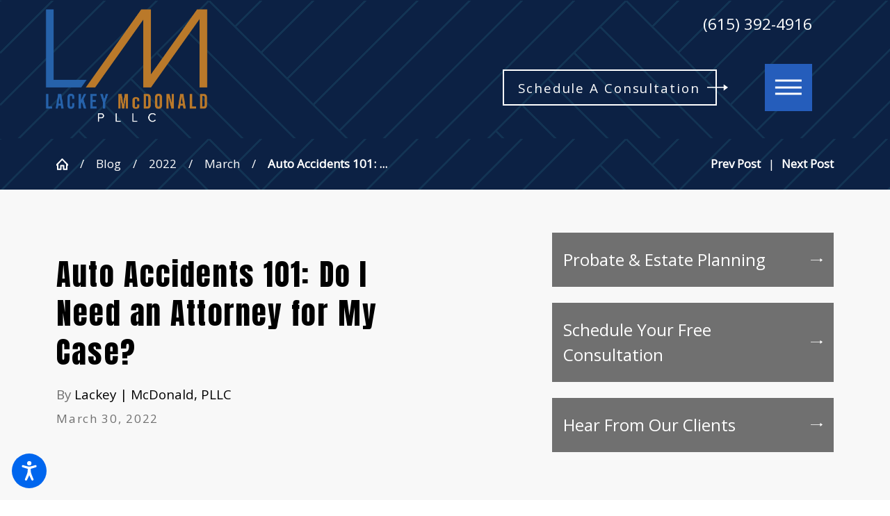

--- FILE ---
content_type: text/html; charset=utf-8
request_url: https://www.lackeypllc.com/blog/2022/march/auto-accidents-101-do-i-need-an-attorney-for-my-/
body_size: 26433
content:
<!DOCTYPE html>
<html lang="en" data-anim="1" data-prlx="1" data-flr="1" data-i="x37dc20xp4z" data-is="4yplff2j730" data-gmap="AIzaSyD8UFhynYEVoVqbIzCgIfme9a6DlGpEWOI" data-sa="9D3qJOWhYYY00e1ys%2FsDAgmeLsveSXC%2FJZUvAlzApQVQZIzyToLN0C4vU4YKkmu%2B%2B%2BDeXvh3Y6IV4w%2F1F9xL4edNpBWrkAb4xcq5%2BJg6RKtsQ6CDUyy2uEcQIIXSWybiSCBzOt%2FVGFvZngcvYVgkDc6CFRmIG1c1BN7hIycWmNTR2JBK">
<head>
	<title>Auto Accidents 101: Do I Need an Attorney for My Case? | Lackey | McDonald, PLLC</title>
	<link rel="canonical" href="https://www.lackeypllc.com/blog/2022/march/auto-accidents-101-do-i-need-an-attorney-for-my-/"/>
	<meta content="text/html; charset=utf-8" http-equiv="Content-Type"/>
	<meta content="initial-scale=1" name="viewport"/>
	<meta http-equiv="X-UA-Compatible" content="IE=edge,chrome=1"/>
	<meta name="description" content="Auto accidents occur every day throughout the state of Tennessee, with some being minor and others causing serious vehicular damage and bodily harm. While many accidents do not require litigation, victims of severe auto accidents deserve representation from an experienced attorney in Nashville."/>
	<meta property="og:type" content="website"/>
	<meta property="og:site_name" content="Lackey | McDonald, PLLC"/>
	<meta property="og:url" content="https://www.lackeypllc.com/blog/2022/march/auto-accidents-101-do-i-need-an-attorney-for-my-/"/>
	<meta property="og:image" content="https://www.lackeypllc.com/assets/LM-social-share.jpg"/>
	<meta name="twitter:card" content="summary_large_image"/>
	<meta name="twitter:site" content="@LackeyPllc"/>
	<meta name="twitter:image" content="https://www.lackeypllc.com/assets/LM-social-share.jpg"/>
	<meta property="article:publisher" content="https://www.facebook.com/joelackeylaw/"/>
	<meta name="google-site-verification" content="wqiHQ16wN59D-gM2Pw6wAHhfqCcEeVVCHkKebDDH4BU"/>
	<meta name="msvalidate.01" content="4CAD4231C073C278BD040137CB08CFAB"/>
	<style type="text/css">html{font-size:calc(15px + (18 - 15) * ((100vw - 1601px) / (1920 - 1601)));}*,::before,::after{box-sizing:border-box;}button{margin:0;padding:0;border:none;outline:none;cursor:pointer;font-size:inherit;line-height:inherit;font-family:inherit;background-color:transparent;}html{border:0px;}body{margin:0px;padding:0px;}section{position:relative;overflow:hidden;}[class*="mn_"]{width:100%;max-width:100%;margin:0 auto;position:relative;padding-left:calc((20 * 1px) + (122 - 20) * ((100vw - 320px) / (1920 - 320)));padding-right:calc((20 * 1px) + (122 - 20) * ((100vw - 320px) / (1920 - 320)));}.mn_wd{max-width:calc(91.222rem + calc((20 * 1px) + (122 - 20) * ((100vw - 320px) / (1920 - 320))) * 2);}.mn_tn{max-width:calc(65.556rem + calc((20 * 1px) + (122 - 20) * ((100vw - 320px) / (1920 - 320))) * 2);}html:not(.cms-content) .el-tab-box .el-tab-panel:not(.active),html:not(.cms-content) .el-tab-box .el-panel:not(.active){display:none;visibility:hidden;}ol,ul{list-style:none;padding:0;margin:0;}img{border:none;max-width:100%;}button{border:0px;}a{text-decoration:none;}a[href^=tel]{cursor:default;}icon svg,svg[data-use]{height:1em;width:1em;fill:currentcolor;}.ta_r svg:not(.g-sa){margin-left:auto;margin-right:0;}svg use:empty{display:none;}[data-src],[data-bg],[data-src].loading,[data-bg].loading,picture.loading img{filter:blur(3px);-webkit-filter:blur(3px);opacity:0;transition:none !important;}img{transition:opacity .5s ease 1s, filter .5s ease 1s !important;}.blk{display:block;}.rlt,.psu-bfr,.psu-aft,.bg-bx{position:relative;z-index:1;}.psu-bfr::before,.psu-aft::after,.bg-bx::before{content:'';position:absolute;width:100%;height:100%;top:0;left:0;z-index:-1;}#HeaderZone{z-index:10;position:relative;}.half,.col-50-50 > *{width:50%;}.hdr .mnu-btn{display:none;width:4em;height:4em;position:relative;cursor:pointer;}.hdr .mnu-btn.mbl{position:fixed;top:1em;left:1em;z-index:3;transition:transform .3s ease 0s;transform:translate(0,0);}.hdr .mnu-btn span{position:absolute;width:2.25em;height:3px;top:50%;left:50%;transition:background-color .3s ease 0s;transform:translate(-50%,-50%);}.hdr .mnu-btn span:first-of-type{margin-top:0.556em;}.hdr .mnu-btn span:last-of-type{margin-top:-0.556em;}.ui-scroll{overflow:auto;}.btn{position:relative;text-align:center;overflow:hidden;display:inline-block;align-items:center;}.ta_c{text-align:center;}[class*="flx"]{align-items:stretch;align-content:space-around;display:flex;}.f_rev{flex-direction:row-reverse;}[class*="flx"] .fit{flex:0 0 auto;}[class*="flx"] .ato{flex:1 1 auto;}[class*="flx"] .str{align-self:stretch;}.f_r{justify-content:flex-end;}.f_l{justify-content:flex-start;}.f_c{justify-content:center;}.f_sb{justify-content:space-between;}.f_c{justify-content:center;}body .f_m{align-items:center;}.f_clm{flex-direction:column;}.pnl-grp .lt-bg,.pnl-grp .dk-bg{background-color:transparent;}.pnl-grp > .bx > section + section{padding-top:0 !important;}.acc-opt.v1 .acc-mnu{visibility:hidden;transform:translateX(-100%);position:fixed;}.acc-opt.v1 .fltr{position:fixed;width:1rem !important;height:1rem !important;font-size:50px;bottom:1rem;right:1rem;opacity:1;z-index:2;}.acc-opt.v1 .fltr circle{fill:#0066EE;}.acc-opt.v1 .fltr path{fill:#fff;}.bg-wrp{position:absolute;top:0;left:0;width:100%;height:100%;}.img-bg{position:absolute;left:0;top:0;width:100%;height:100%;overflow:hidden;pointer-events:none;}.img-bg img{position:relative;left:50%;top:50%;width:auto;height:auto;min-width:calc(100% + 2px);min-height:calc(100% + 2px);transform:translate(-50%,-50%);pointer-events:none;}[data-role="scroller"] [data-role="container"]{position:relative;overflow:hidden;}[data-role="scroller"] [data-role="list"]{flex-wrap:nowrap !important;position:relative;transition:transform .6s ease 0s, margin .6s ease 0s;}[data-role="scroller"] [data-role="item"]{flex:0 0 auto !important;transition:opacity .6s ease 0s;}picture img[src*=".jpg"],picture img.static-map{object-fit:cover;}.full{width:100%;}.shf-r .mn_wd:not(.no-shf) .f_sb > .half:last-child,.shf-r .mn_wd:not(.no-shf) .f_rev.f_sb > .half:first-child{width:calc( 50% + (calc((20 * 1px) + (122 - 20) * ((100vw - 320px) / (1920 - 320))) / 2));}[class*='flx'][class*='-grd'] > li.fourth{max-width:calc(25% - 1.889rem);}.fourth{width:25%;}.third{width:33.333%;}[data-role="scroller"] [data-role="arrows"] > *:nth-child(n+2){margin-left:1rem;}[data-role="scroller"] [data-role="thumbList"] button{transition:width .3s ease 0s, border-radius .3s ease 0s;display:block;width:0.556rem;height:0.556rem;border-radius:50%;padding:0;border:solid 1px #BCA782;}[data-role="scroller"] [data-role="arrows"] svg{font-size:1.4em;transition:color .3s ease 0s;}[data-role="scroller"] [data-role="thumbList"] button:hover,[data-role="scroller"] [data-role="thumbList"] button:focus,[data-role="scroller"] [data-role="thumbList"] button.s-active{width:1.778rem;border-radius:0.3rem;}[class*='flx'][class*='-grd'] > li.third{max-width:calc(33.333% - 1.889rem);}@media screen and (min-width: 1281px){.hdr .nv{display:flex;visibility:visible;}.hdr .nv .mnu-nv,.hdr .nv .el-tab.lvl-1{display:none;}.hdr .mnu-btn.dkp{display:none;}[class*="ato-sz"][class*="flx-"][class*='-grd'] > li:nth-last-of-type(3n):first-of-type{width:calc(var(--third) - var(--grd-sp));}}@media screen and (max-width: 1600px){html{font-size:calc(15px + (18 - 15) * ((100vw - 1281px) / (1600 - 1281)));}html main br{display:none;}}@media screen and (max-width: 1280px){html{font-size:calc(14px + (17 - 14) * ((100vw - 801px) / (1280 - 801)));}.hdr .mnu-btn.dkp{display:block;}.hdr .nv{display:none;}.hd-1280{display:none !important;}}@media screen and (max-width: 1024px){.hd-1024{display:none !important;}section[class*="pd_v"]{padding-top:0!important;padding-bottom:0!important;}[class*="mn_"]{padding-left:0 !important;padding-right:0 !important;}[class*='flx'][class*="-ato-rsp"],[class*='flx'][class*="-blk-1024"]{display:block;}[class*='flx'][class*="-ato-rsp"] > ul,[class*='flx'][class*="-ato-rsp"] > li,[class*='flx'][class*="-ato-rsp"] > header,[class*='flx'][class*="-ato-rsp"] > div,[class*='flx'][class*="-ato-rsp"] > picture:not([class*="rsp_img"]),[class*='flx'][class*="-blk-1024"] > ul:not([class*="-grd"]):not([class*="rsp_img"]),[class*='flx'][class*="-blk-1024"] > li:not([class*="-grd"]):not([class*="rsp_img"]),[class*='flx'][class*="-blk-1024"] > header:not([class*="-grd"]):not([class*="rsp_img"]),[class*='flx'][class*="-blk-1024"] > div:not([class*="-grd"]):not([class*="rsp_img"]),[class*='flx'][class*="-blk-1024"] > picture:not([class*="-grd"]):not([class*="rsp_img"]){width:100% !important;margin-left:0 !important;margin-right:0 !important;max-width:100% !important;}.f_sb[class*="-ato-rsp"] > ul,.f_sb[class*="-ato-rsp"] > header,.f_sb[class*="-ato-rsp"] > div,.f_sb[class*="-ato-rsp"] > picture,.f_sb[class*='flx'][class*="-ato-rsp"] > ul,.f_sb[class*='flx'][class*="-ato-rsp"] > header,.f_sb[class*='flx'][class*="-ato-rsp"] > div,.f_sb[class*='flx'][class*="-ato-rsp"] > picture,.f_is-olp[class*='flx'][class*="-ato-rsp"] > ul,.f_is-olp[class*='flx'][class*="-ato-rsp"] > header,.f_is-olp[class*='flx'][class*="-ato-rsp"] > div,.f_is-olp[class*='flx'][class*="-ato-rsp"] > picture{width:100% !important;}.rsp_pd-h{padding-left:calc((20 * 1px) + (122 - 20) * ((100vw - 320px) / (1920 - 320))) !important;padding-right:calc((20 * 1px) + (122 - 20) * ((100vw - 320px) / (1920 - 320))) !important;}.rsp_pd{padding:calc((50 * 1px) + (140 - 50) * ((100vw - 320px) / (1920 - 320))) calc((20 * 1px) + (122 - 20) * ((100vw - 320px) / (1920 - 320))) !important;}.ta_c-1024 [class*="flx"],[class*="flx"].ta_c-1024{justify-content:center;}.ta_c-1024{text-align:center !important;}}@media screen and (max-width: 800px){html{font-size:calc(16px + (18 - 16) * ((100vw - 501px) / (800 - 501)));}.hdr .mnu-btn.mbl{display:block;}.hdr .mnu-btn.dkp{display:none !important;}[class*='flx'][class*="-blk-800"]{display:block;}[class*='flx'][class*="-blk-800"] > ul:not([class*="-grd"]):not([class*="rsp_img"]),[class*='flx'][class*="-blk-800"] > li:not([class*="-grd"]):not([class*="rsp_img"]),[class*='flx'][class*="-blk-800"] > header:not([class*="-grd"]):not([class*="rsp_img"]),[class*='flx'][class*="-blk-800"] > div:not([class*="-grd"]):not([class*="rsp_img"]),[class*='flx'][class*="-blk-800"] > picture:not([class*="-grd"]):not([class*="rsp_img"]){width:100% !important;margin-left:0 !important;margin-right:0 !important;}}@media screen and (max-width: 500px){html{font-size:calc(15px + (17 - 15) * ((100vw - 320px) / (500 - 320)));}.hd-500{display:none !important;}}@media screen and (min-width: 412px) and (max-width: 413px){#HeaderZone{height:231.844px !important;}.mstg{padding-top:231.844px !important;}.mstg img{display:none !important;}.mstg .fnt_t-big{font-size:1.25rem !important;}}@media screen and (min-width: 359px) and (max-width: 360px){html{font-size:15.444px;}.bg-wrp,.btn.v1 svg,.btn.v2 svg{display:none !important;}}</style>
	<style type="text/css">fieldset{border:none;padding:0;margin:0;}.cnt-stl h1{margin-bottom:1.55rem;}fieldset{min-inline-size:auto;}fieldset li label{display:block;font-size:14px;text-align:left;transition:color .3s ease 0s;}#ContentV1MainContentAwardsList > ul{justify-content:flex-start;}.cta.v2 .cta-con .icn{font-size:3.6rem;}#ValuesV1List svg{min-width:3rem;min-height:3rem;}.acc-opt.v1 .fltr.lt{right:auto;left:1rem;}.rvw.v3 .strs svg{font-size:1.7rem;}.cnt-stl ul li{position:relative;padding:0 0 0 1.5em;}input,textarea,select{border:0;width:100%;height:100%;outline:none;color:inherit;font-size:inherit;font-weight:normal;font-family:inherit;line-height:inherit;text-transform:none;background-color:transparent;line-height:1.2;}.validation{right:0;top:100%;opacity:0;z-index:2;display:block;font-size:.8em;padding:0.5em 1em;position:absolute;visibility:hidden;white-space:nowrap;transition:opacity .3s ease 0s, visibility 0s ease 0s;}.input-text{width:100%;font-size:100%;text-align:left;padding:0.4rem 0.5rem 0.1rem;border-width:1px;border-style:solid;border-radius:0rem;background-clip:padding-box !important;transition:background-color .3s ease 0s, border-color .3s ease 0s, color .3s ease 0s;}.hdr.v1 .tp-lg img{transform:scale(1.15);}.overlap .hdr{background-color:transparent;}.overlap #HeaderZone{position:absolute;width:100%;top:0;left:0;}header > :first-child:not(a):not(.fnt_t-big),.two-clm-lyt h1{font-size:2.5rem !important;}.pd_bt-30{padding-bottom:calc(1rem * .6);}.pd_bt{padding-bottom:1rem;}.pd_bt-90{padding-bottom:calc(1rem * 1.8);}.pd_tp-20{padding-top:calc(1rem * .4);}.pd_tp-30{padding-top:calc(1rem * .6);}.pd_tp{padding-top:1rem;}.mrg_bt{margin-bottom:calc((30 * 1px) + (45 - 30) * ((100vw - 320px) / (1920 - 320)));}.mrg_tp-30{margin-top:calc(calc((30 * 1px) + (45 - 30) * ((100vw - 320px) / (1920 - 320))) * .6);}.mrg_bt-40{margin-bottom:calc(calc((30 * 1px) + (45 - 30) * ((100vw - 320px) / (1920 - 320))) * .8);}.mrg_lt-40{margin-left:calc(1rem * .8);}.mrg_lt-30{margin-left:calc(1rem * .6);}.mrg_lt{margin-left:1rem;}.mrg_lt-90{margin-left:calc(1rem * 1.8);}.mrg_rt-30{margin-right:calc(1rem * .6);}.mrg_rt-90{margin-right:calc(1rem * 1.8);}.mrg_tp-20{margin-top:calc(calc((30 * 1px) + (45 - 30) * ((100vw - 320px) / (1920 - 320))) * .4);}.mrg_bt-20{margin-bottom:calc(calc((30 * 1px) + (45 - 30) * ((100vw - 320px) / (1920 - 320))) * .4);}.mrg_bt-10{margin-bottom:calc(calc((30 * 1px) + (45 - 30) * ((100vw - 320px) / (1920 - 320))) * .2);}.mrg_tp-60{margin-top:calc(calc((30 * 1px) + (45 - 30) * ((100vw - 320px) / (1920 - 320))) * 1.2);}.pd_h-10{padding-left:calc(calc((20 * 1px) + (122 - 20) * ((100vw - 320px) / (1920 - 320))) * .2);padding-right:calc(calc((20 * 1px) + (122 - 20) * ((100vw - 320px) / (1920 - 320))) * .2);}.pd_h-20{padding-left:calc(calc((20 * 1px) + (122 - 20) * ((100vw - 320px) / (1920 - 320))) * .4);padding-right:calc(calc((20 * 1px) + (122 - 20) * ((100vw - 320px) / (1920 - 320))) * .4);}.pd_h-30{padding-left:calc(calc((20 * 1px) + (122 - 20) * ((100vw - 320px) / (1920 - 320))) * .6);padding-right:calc(calc((20 * 1px) + (122 - 20) * ((100vw - 320px) / (1920 - 320))) * .6);}.pd_v-10{padding-top:calc(calc((50 * 1px) + (140 - 50) * ((100vw - 320px) / (1920 - 320))) * .2);padding-bottom:calc(calc((50 * 1px) + (140 - 50) * ((100vw - 320px) / (1920 - 320))) * .2);}.pd_v-20{padding-top:calc(calc((50 * 1px) + (140 - 50) * ((100vw - 320px) / (1920 - 320))) * .4);padding-bottom:calc(calc((50 * 1px) + (140 - 50) * ((100vw - 320px) / (1920 - 320))) * .4);}.pd_v-30{padding-top:calc(calc((50 * 1px) + (140 - 50) * ((100vw - 320px) / (1920 - 320))) * .6);padding-bottom:calc(calc((50 * 1px) + (140 - 50) * ((100vw - 320px) / (1920 - 320))) * .6);}.pd_v-40{padding-top:calc(calc((50 * 1px) + (140 - 50) * ((100vw - 320px) / (1920 - 320))) * .8);padding-bottom:calc(calc((50 * 1px) + (140 - 50) * ((100vw - 320px) / (1920 - 320))) * .8);}.pd_v{padding-top:calc((50 * 1px) + (140 - 50) * ((100vw - 320px) / (1920 - 320)));padding-bottom:calc((50 * 1px) + (140 - 50) * ((100vw - 320px) / (1920 - 320)));}.sd-zn > * + *,.cnt-zn > * + *{margin-top:calc(calc((30 * 1px) + (45 - 30) * ((100vw - 320px) / (1920 - 320))) * 2);}.hdr .lg-bx{margin-right:6.278rem;}.hdr.v2 .lg-bx{margin-right:1.278rem;}.hdr .tp-lg{max-width:calc((250 * 1px) + (170 - 250) * ((100vw - 320px) / (1920 - 320)));}.dk-lg,.lt-lg{display:none;}.dk-bg .lt-lg{display:block;}.hdr .scd-nav a,.hdr .nv ul li a{outline:none;line-height:1.2;font-size:1rem;font-weight:500;text-transform:uppercase;}.hdr.v1 .btn-con{margin-left:2.5rem;}.btn.v1{z-index:1;overflow:hidden;text-align:center;display:inline-flex;align-items:center;padding:0.589em 1.189em 0.589em 1.189em;box-shadow:0.2em 0.2em 1em rgb(0 0 0 / 0%);transition:background-color 0.3s ease 0s, color 0.3s ease 0s;}.btn.v1::before{content:'';position:absolute;height:100%;width:calc(100% - 2.278rem);top:0%;left:0%;transition:width 0.3s ease 0s;}.btn.v2{z-index:1;overflow:hidden;text-align:center;display:inline-flex;align-items:center;padding:0.589em 1.189em 0.589em 1.189em;box-shadow:0.2em 0.2em 1em rgb(0 0 0 / 0%);transition:background-color 0.3s ease 0s, color 0.3s ease 0s;}.btn.v1 span{top:1px;flex:1 1 auto;position:relative;}.btn.v2 span{top:1px;flex:1 1 auto;position:relative;}.btn.v1 svg{display:block;flex:0 0 auto;position:relative;color:currentColor;font-size:1.794rem;margin-left:0.611rem;transition:transform 0.3s ease 0.1s;width:1.778rem;height:1.778rem;}.btn.v2 svg{display:block;flex:0 0 auto;position:relative;color:currentColor;font-size:1.794rem;margin-left:0.611rem;transition:transform 0.3s ease 0.1s;width:1.778rem;height:1.778rem;}.btn.v2::before{content:'';position:absolute;height:100%;width:calc(100% - 2.278rem);top:0%;left:0%;transition:width 0.3s ease 0s;border:solid 2px;}.hdr nav ul li:last-child{padding-right:0;}.hdr .scd-nav a,.hdr .nv ul li a{outline:none;line-height:1.2;font-size:1rem;font-weight:500;text-transform:uppercase;}.hdr .nv .el-tab{outline:none;font-size:1.1em;transition:transform .3s ease 0s, color .3s ease 0s;}.fly-nv{position:relative;width:100%;}[class*='flx'][class*='-grd']{flex-wrap:wrap;position:relative;width:calc(100% + 1.889rem);left:calc(1.889rem * -.5);margin-top:calc( 1.889rem * -.5);margin-bottom:calc( 1.889rem * -.5);}[class*='flx'][class*='-grd'] > li{margin:calc((1.889rem - 0.111rem) * .5);flex:1 1 auto;}[class*='flx'][class*='-grd'] > li.fit{flex:0 1 auto;}[class*="pd-h-"]{width:100%;display:block;}[class*="pd-h-"]::after{content:'';display:block;width:100%;}[class*="pd-h-"][class*="-50"]::after{padding-bottom:50%;}picture img[src*=".png"]:not(.static-map){object-fit:contain;}.img img{position:absolute;width:100%;height:100%;left:0;top:0;}.pop{position:fixed;top:0;left:0;width:100%;height:100%;opacity:0;z-index:15;margin:0 !important;pointer-events:none;transform:translateX(-100%);transition:opacity .3s ease 0s, transform .3s ease 0s, visibility 0s ease .3s;}.cnt-stl > p + p{margin-top:2.4rem;}.cnt-stl > *:last-child{margin-bottom:0;}.f_sb > .three-fifths{width:calc( 60% - ( 5.6% * 1.333 ) );}.three-fifths{width:60%;}.f_sb > .two-fifths{width:calc( 40% - ( 5.6% * .6667 ) );}.two-fifths{width:40%;}@media screen and (min-width: 1025px){.hdr .tp-br{padding-right:0;}.hdr.v1 .fnt_phn{margin-left:6.833rem;}.hlf-sm{width:41.8%;}.hlf-lt-sm{width:45%;left:0;}[class*="shf"] [class*="mn_"]:not(.mn_tn):not(.no-shf){max-width:calc(91.222rem + calc((20 * 1px) + (122 - 20) * ((100vw - 320px) / (1920 - 320))) * 4);}.shf-r [class*="mn_"]:not(.no-shf){margin-right:0;padding-right:0;}.shf-l [class*="mn_"]:not(.no-shf){margin-left:0;padding-left:0;}}@media screen and (min-width: 1441px){.hdr .nv{padding-top:0;padding-bottom:0;display:flex;visibility:visible;}.hdr .nv .mnu-nv,.hdr .nv .el-tab.lvl-1,.hdr .mbl-qk-lnks{display:none;}.hdr .fly-nv{min-width:20rem;max-height:30rem;position:absolute;left:0;top:100%;opacity:0;visibility:hidden;overflow:auto;display:block !important;transition:visibility .3s ease 0s, opacity .3s ease 0s !important;}}@media screen and (max-width: 1440px){.hdr .mnu-btn.dkp{display:block;}.mnu-opn .hdr .nv{transform:translateX(0);transition:transform .3s ease 0s, visibility 0s ease 0s;}.hdr .nv{display:block;position:fixed;width:100%;height:100vh;left:0;top:0;z-index:2;overflow:auto;padding-bottom:4em;transform:translateX(-100%);transition:transform .3s ease 0s, visibility 0s ease .3s;box-shadow:0.1em 0.1em 1em rgba(0, 0, 0, .2);}.hdr .nv > ul{width:94%;max-width:30em;margin-left:auto;margin-right:auto;}.hdr .nv > ul:not(.mnu-nv){display:block;}}@media screen and (max-width: 1440px) and (min-width: 801px){.hdr .tp-br,.hdr .nv-bx{justify-content:flex-end;padding-right:0 !important;}}@media screen and (min-width: 1349px) and (max-width: 1350px){.hdr .lg-bx,.btn svg{display:none !important;}.anm_img img,.anm_seq-imgs > picture img,.anm_hlf-lt,.anm_hlf-rt,.anm_hlf-up,.anm_hlf-dn,.anm_seq-lst > li,.anm_seq-itm > *{opacity:1;transform:none;}.img img,.img-bg img{display:none;}.btn.v1::before,.btn.v2::before{width:100% !important;}}@media screen and (max-width: 1024px) and (min-width: 801px){.hdr .lg-bx{padding-right:0 !important;margin-right:0;}}@media screen and (max-width: 800px){.hdr .tp-lg{margin-left:auto;margin-right:auto;}[data-role="scroller"] [class*='-grd'][data-role="list"].sl_itm-100-800 [data-role="item"]{max-width:calc(100% - 1.889rem) !important;}[data-role="scroller"] [data-role="list"].sl_itm-100-800 [data-role="item"]{width:100% !important;}}@media screen and (min-width: 359px) and (max-width: 360px){.hdr .lg-bx,.btn svg{display:none !important;}.anm_img img,.anm_seq-imgs > picture img,.anm_hlf-lt,.anm_hlf-rt,.anm_hlf-up,.anm_hlf-dn,.anm_seq-lst > li,.anm_seq-itm > *{opacity:1;transform:none;}.img img,.img-bg img{display:none;}.btn.v1::before,.btn.v2::before{width:100% !important;}}.stf-pfl picture{max-width:500px;margin:0 auto;}@media screen and (max-width: 800px){.overlap #BannerV3Header{padding-top:calc((258 * 1px) + (368 - 170) * ((100vw - 320px) / (1920 - 320))) !important;}#BannerV3Header > h3{font-size:2.89rem !important;}.overlap .bnr.v6 .cnt.half{padding-top:calc((273 * 1px) + (228 - 170) * ((100vw - 320px) / (1920 - 320))) !important;}.mstg.v1 .inf{padding-top:calc((0 * 1px) + (580 - 150) * ((100vw - 320px) / (1920 - 320))) !important;}.tp-lg img{max-width:70%;margin-left:3rem;}}@media screen and (min-width: 1025px){.hlf-big{width:47.4%;}}.bg-bx:not([class*="flx"]){display:block;}[data-role="scroller"] [data-role="container"]{position:relative;overflow:hidden;}@media screen and (min-width: 1025px){.show-20 .anm_fl,.show-20 .anm_hlf-l,.show-20 .anm_hlf-r,.show-20 .anm_seq-itm > *,.show-20 .anm_seq-itm-sp > *,.show-20 .anm_seq-lst > li{opacity:1;transform:none;}}@media screen and (min-width: 1025px){.cnt.v1 .aws-con{margin-bottom:calc(5.667rem * -1);width:100% !important;}}[data-role="scroller"] [data-role="list"]{flex-wrap:nowrap !important;position:relative;transition:transform .6s ease 0s, margin .6s ease 0s;}[class*='flx'][class*='-grd']{flex-wrap:wrap;position:relative;width:calc(100% + 1.889rem);left:calc(1.889rem * -.5);margin-top:calc( 1.889rem * -.5);margin-bottom:calc( 1.889rem * -.5);}[class*='flx'][class*='-grd']{flex-wrap:wrap;position:relative;width:calc(100% + 1.889rem);left:calc(1.889rem * -.5);margin-top:calc( 1.889rem * -.5);margin-bottom:calc( 1.889rem * -.5);}[data-role="scroller"] [data-role="list"]{flex-wrap:nowrap !important;position:relative;transition:transform .6s ease 0s, margin .6s ease 0s;}body .f_m{align-items:center;}.f_wrp{flex-wrap:wrap;}.f_m{align-items:center;}.f_c{justify-content:center;}[class*='flx']{align-items:stretch;align-content:space-around;display:flex;}.f_c{justify-content:center;}.f_c{justify-content:center;}[class*="flx"]{align-items:stretch;align-content:space-around;display:flex;}ol,ul{list-style:none;padding:0;margin:0;}[data-role="scroller"] [data-role="item"]{flex:0 0 auto !important;transition:opacity .6s ease 0s;}[class*='flx'][class*='-grd'] > li.third{max-width:calc(33.333% - 1.889rem);}[class*='flx'][class*='-grd'] > li.third{max-width:calc(33.333% - 1.889rem);}[class*='flx'][class*='-grd'] > li{margin:calc((1.889rem - 0.111rem) * .5);flex:1 1 auto;}@media screen and (min-width: 1025px){.anm_seq-lst > li:first-child{transition-delay:calc(0s + 0.1s);}}@media screen and (min-width: 1025px){.show-20 .anm_fl,.show-20 .anm_hlf-l,.show-20 .anm_hlf-r,.show-20 .anm_seq-itm > *,.show-20 .anm_seq-itm-sp > *,.show-20 .anm_seq-lst > li{opacity:1;transform:none;}}.third{width:33.333%;}[class*='flx']{align-items:stretch;align-content:space-around;display:flex;}#ContentV1MainContentAwardsList > ul{justify-content:flex-start;}</style>
	<style type="text/css">:root{--fnt-t:'Anton', sans-serif;--fnt-m:'Open Sans', sans-serif;--fnt-cnt-s:1rem;--fnt-cnt-lh:1.9;--fnt-pl-s:1.111rem;--fnt-pl-s-mtp-500:0.85;--fnt-t-big-ff:var(--fnt-t);--fnt-t-big-s:6.667rem;--fnt-t-big-lh:1.022;--fnt-t-big-ls:0.05em;--fnt-t-big-w:400;--fnt-t-big-tt:uppercase;--fnt-t-big-s-mtp-1600:0.85;--fnt-t-big-s-mtp-1280:0.75;--fnt-t-big-s-mtp-800:0.65;--fnt-t-big-s-mtp-500:0.5;--fnt-t-big-s-mtp-380:0.5;--fnt-t-big-sub-ff:var(--fnt-m);--fnt-t-big-sub-s:2.222rem;--fnt-t-big-sub-lh:1.2;--fnt-t-big-sub-ls:0em;--fnt-t-big-sub-w:400;--fnt-t-big-sub-tt:uppercase;--fnt-t-big-sub-s-mtp-1600:1;--fnt-t-big-sub-s-mtp-1280:0.9;--fnt-t-big-sub-s-mtp-800:0.85;--fnt-t-big-sub-s-mtp-500:0.75;--fnt-t-big-sub-s-mtp-380:0.65;--fnt-t-co-ff:var(--fnt-t);--fnt-t-co-s:4.889rem;--fnt-t-co-lh:1;--fnt-t-co-ls:0em;--fnt-t-co-w:400;--fnt-t-co-tt:uppercase;--fnt-t-co-s-mtp-1280:0.9;--fnt-t-co-s-mtp-800:0.8;--fnt-t-co-s-mtp-500:0.58;--fnt-t-co-b-ff:var(--fnt-m);--fnt-t-co-b-s:0.873em;--fnt-t-co-b-lh:1;--fnt-t-co-b-ls:0em;--fnt-t-co-b-w:400;--fnt-t-co-b-tt:none;--fnt-t-1-ff:var(--fnt-t);--fnt-t-1-s:3.333rem;--fnt-t-1-lh:1.333;--fnt-t-1-ls:0.05em;--fnt-t-1-w:400;--fnt-t-1-tt:uppercase;--fnt-t-1-s-mtp-1600:0.95;--fnt-t-1-s-mtp-1280:0.9;--fnt-t-1-s-mtp-800:0.8;--fnt-t-1-s-mtp-500:0.7;--fnt-t-2-ff:var(--fnt-m);--fnt-t-2-s:1.667rem;--fnt-t-2-lh:1.5;--fnt-t-2-ls:0.05em;--fnt-t-2-w:400;--fnt-t-2-tt:uppercase;--fnt-t-2-s-mtp-800:0.9;--fnt-t-2-s-mtp-500:0.8;--fnt-t-3-ff:var(--fnt-m);--fnt-t-3-s:1.667rem;--fnt-t-3-lh:1.5;--fnt-t-3-ls:0em;--fnt-t-3-w:400;--fnt-t-3-tt:none;--fnt-t-3-s-mtp-1280:0.85;--fnt-t-3-s-mtp-500:0.7;--fnt-t-4-ff:var(--fnt-m);--fnt-t-4-s:1.333rem;--fnt-t-4-lh:1.2;--fnt-t-4-ls:0em;--fnt-t-4-w:400;--fnt-t-4-tt:none;--fnt-t-4-s-mtp-500:0.9;--fnt-t-5-ff:var(--fnt-m);--fnt-t-5-s:1.111rem;--fnt-t-5-lh:1.5;--fnt-t-5-ls:0.1em;--fnt-t-5-w:400;--fnt-t-5-tt:uppercase;--fnt-t-6-ff:var(--fnt-m);--fnt-t-6-s:1.111rem;--fnt-t-6-lh:1.5;--fnt-t-6-ls:0em;--fnt-t-6-w:400;--fnt-t-6-tt:none;--fnt-qte-ff:var(--fnt-t);--fnt-qte-s:1.944rem;--fnt-qte-lh:1.917;--fnt-qte-ls:0em;--fnt-qte-w:400;--fnt-qte-tt:none;--fnt-qte-fs:none;--fnt-qte-s-mtp-800:0.95;--fnt-qte-s-mtp-500:0.9;--fnt-phn-ff:var(--fnt-m);--fnt-phn-s:1.667rem;--fnt-phn-lh:1;--fnt-phn-ls:0em;--fnt-phn-w:400;--fnt-phn-s-mtp-1280:0.8;--fnt-phn-s-mtp-800:0.75;--fnt-phn-s-mtp-500:0.7;--btn-v1-ff:var(--fnt-m);--btn-v1-s:1.111rem;--btn-v1-lh:1.2;--btn-v1-ls:0.1em;--btn-v1-w:400;--btn-v1-tt:capitalize;--btn-v2-ff:var(--fnt-m);--btn-v2-s:1.111rem;--btn-v2-lh:1.2;--btn-v2-ls:0.1em;--btn-v2-w:400;--btn-v2-tt:capitalize;--fnt-frm-ff:var(--fnt-m);--fnt-frm-lh:1.2;--fnt-frm-ls:0em;--fnt-frm-w:400;--fnt-frm-tt:none;}body{font-family:var(--fnt-m);line-height:var(--fnt-cnt-lh);}[class*="fnt_t-"]{display:block;font-style:normal;}h1,h2,h3,h4,h5,h6{margin:0;}.fnt_phn{font-family:'Open Sans', sans-serif;font-size:1.667rem;letter-spacing:0em;line-height:1;font-weight:400;}.fnt_t-big{font-family:'Anton', sans-serif;font-size:6.667rem;letter-spacing:0.05em;line-height:1.022;font-weight:400;text-transform:none;word-break:break-word;}.fnt_t-big-s{font-family:'Open Sans', sans-serif;font-size:2.222rem;letter-spacing:0em;line-height:1.2;font-weight:400;text-transform:none;word-break:break-word;}h1,.fnt_t-1,section header > :first-child:not(a):not(.fnt_t-big){font-family:'Anton', sans-serif;font-size:3rem;letter-spacing:0.05em;line-height:1.333;font-weight:400;text-transform:none;word-break:break-word;}h2,.fnt_t-2,section header > *:nth-child(2):not(p),aside header > *:first-child:not(a){font-family:'Open Sans', sans-serif;font-size:1.25rem;letter-spacing:0.05em;line-height:1.5;font-weight:400;text-transform:none;}.fnt_t-3{font-family:var(--fnt-t-3-ff);font-size:var(--fnt-t-3-s);letter-spacing:var(--fnt-t-3-ls);line-height:var(--fnt-t-3-lh);font-weight:var(--fnt-t-3-w);text-transform:var(--fnt-t-3-tt);}.fnt_t-4,.cnt-stl h4{font-family:var(--fnt-t-4-ff);font-size:var(--fnt-t-4-s);letter-spacing:var(--fnt-t-4-ls);line-height:var(--fnt-t-4-lh);font-weight:var(--fnt-t-4-w);text-transform:var(--fnt-t-4-tt);}.fnt_t-5,.cnt-stl h5{font-family:var(--fnt-t-5-ff);font-size:var(--fnt-t-5-s);letter-spacing:var(--fnt-t-5-ls);line-height:var(--fnt-t-5-lh);font-weight:var(--fnt-t-5-w);text-transform:var(--fnt-t-5-tt);}.fnt_t-6,.cnt-stl h6{font-family:var(--fnt-t-6-ff);font-size:var(--fnt-t-6-s);letter-spacing:var(--fnt-t-6-ls);line-height:var(--fnt-t-6-lh);font-weight:var(--fnt-t-6-w);text-transform:var(--fnt-t-6-tt);}.btn.v1{font-family:'Open Sans', sans-serif;font-size:1.111rem;letter-spacing:0.1em;line-height:1.2;font-weight:400;text-transform:capitalize;}.btn.v2{font-family:var(--btn-v2-ff);font-size:var(--btn-v2-s);letter-spacing:var(--btn-v2-ls);line-height:var(--btn-v2-lh);font-weight:var(--btn-v2-w);text-transform:var(--btn-v2-tt);}.fnt_qte{font-family:'Anton', sans-serif;font-size:1.944rem;letter-spacing:0em;line-height:1.917;font-weight:400;text-transform:none;font-style:none;}@media screen and (max-width: 1600px){.fnt_t-big{font-size:calc(6.667rem * 0.85);}h1,.fnt_t-1,section header > :first-child:not(a){font-size:calc(3.333rem * .95);}}@media screen and (max-width: 1280px){.fnt_t-big{font-size:calc(6.667rem * 0.75);}h1,.fnt_t-1,section header > :first-child:not(a){font-size:calc(3.333rem * .9);}.fnt_phn{font-size:calc(1.667rem * 0.8);}}@media screen and (max-width: 800px){.fnt_t-big{font-size:calc(6.667rem * 0.65);}.fnt_t-2{font-size:calc(1.667rem * 0.9);}h1,.fnt_t-1,section header > :first-child:not(a):not(.fnt_t-big){font-size:calc(3.333rem * 0.8);}.fnt_phn{font-size:calc(1.667rem * 0.75);}}@media screen and (max-width: 500px){.fnt_t-big{font-size:calc(6.667rem * 0.5);}h1,.fnt_t-1,section header > :first-child:not(a):not(.fnt_t-big){font-size:calc(3.333rem * 0.7);}.fnt_t-2{font-size:calc(1.667rem * 0.8);}.fnt_phn{font-size:calc(1.667rem * 0.7);}.fnt_t-4,.cnt-stl h4{font-size:calc(1.333rem * 0.9);}.fnt_qte{font-size:calc(1.944rem * 0.9);}h2,h3,.fnt_t-3,section header > *:nth-child(2):not(p),aside header > *:first-child:not(a){font-size:calc(1.667rem * 0.7);}}@media screen and (max-width: 380px){.fnt_t-big{font-size:calc(6.667rem * 0.5);}}</style>
	<style type="text/css">:root{--buttons:#255DBB;--secondary:#1A448A;--accent:#255DBB;--accent-alt:#F2F2F2;--link-alt:#CD8B39;--main-bg-alt:#0C2144;--link:#CD8B39;--inner-bg-alt:#707070;--primary:#000000;--main-bg:#FFFFFF;--inner-bg:#F8F8F8;--text:#707070;--primary-alt:#FFFFFF;--black:#000000;--secondary-alt:#CD8B39;--text-alt:#FFFFFF;}.dk-bg{background-color:#17283C;color:var(--text-alt);}.lt-bg a,.dk-bg .bg-bx.ulk-bg a{color:var(--link);}.sd-zn .lt-bg,.cnt-zn .lt-bg,.lt-bg .bg-bx.lk-bg::before,.dk-bg .bg-bx.ulk-bg::before{background-color:var(--main-bg);}.lt-bg .bg-bx.lk-bg,.dk-bg .bg-bx.ulk-bg{color:var(--text);}.lt-bg a.clr-swp,.dk-bg .bg-bx.ulk-bg a.clr-swp{color:var(--text);}.dk-bg a,.lt-bg .bg-bx.ulk-bg a{color:var(--link-alt);}.dk-bg a.clr-swp,.lt-bg .bg-bx.ulk-bg a.clr-swp{color:var(--text-alt);}.dk-bg [class*="bdr_"],.lt-bg .bg-bx.ulk-bg [class*="bdr_"]{border-color:rgba(255,255,255,0.4);}body .dk-bg .btn.v2,body .lt-bg .ulk-bg .btn.v2{color:var(--text-alt);}body .dk-bg .btn.v2::before,body .lt-bg .ulk-bg .btn.v2::before{border-color:var(--text-alt);}body .dk-bg .btn.v2 svg,body .lt-bg .ulk-bg .btn.v2 svg{fill:var(--text-alt);}.dk-bg .clr-lnk,.lt-bg .bg-bx.ulk-bg .clr-lnk{color:var(--link-alt);}.dk-bg .btn-clr,.lt-bg .bg-bx.ulk-bg .btn-clr{background-color:var(--buttons);color:var(--text-alt);}.lt-bg.hdr .mnu-btn.mbl > span,.dk-bg.hdr .mnu-btn.mbl > span{background-color:var(--text-alt);}.dk-bg .fnt_tc-2,.dk-bg .cnt-stl h2,.dk-bg .cnt-stl h3,.lt-bg .bg-bx.ulk-bg .fnt_tc-2,.lt-bg .bg-bx.ulk-bg h2,.lt-bg .bg-bx.ulk-bg h3,section.dk-bg header > *:nth-child(2):not(p),section.lt-bg .bg-bx.ulk-bg header > *:nth-child(2):not(p){color:var(--primary-alt);}.dk-bg .fnt_tc-big,.lt-bg .bg-bx.ulk-bg .fnt_tc-big{color:var(--primary-alt);}.dk-bg .cnt-stl h4,.dk-bg .fnt_tc-4,.lt-bg .bg-bx.ulk-bg h4,.lt-bg .bg-bx.ulk-bg .fnt_tc-4{color:var(--secondary-alt);}body .lt-bg .btn.v1,body .dk-bg .btn.v1{color:var(--text-alt);}body .dk-bg .btn.v1 svg,body .lt-bg .ulk-bg .btn.v1 svg{fill:var(--text-alt);}body .lt-bg .btn.v1::before,body .dk-bg .btn.v1::before{background-color:var(--buttons);}.dk-bg::before{content:'';position:absolute;top:0;left:0;height:100%;width:100%;background-repeat:repeat;background-size:auto;background-image:url(/assets/pattern.png);opacity:1;z-index:0;pointer-events:none;}.lt-bg h1,.lt-bg .fnt_tc-1,.dk-bg .bg-bx.ulk-bg h1,.dk-bg .bg-bx.ulk-bg .fnt_tc-1,section.lt-bg header > *:first-child:not(a),section.dk-bg .bg-bx.ulk-bg header > *:first-child:not(a){color:var(--primary);}.dk-bg [data-role="arrows"] button,.lt-bg .bg-bx.ulk-bg [data-role="arrows"] button{color:var(--link-alt);}.lt-bg .bg-bx.lk-bg .bg-bx.lk-bg::before,.lt-bg{background-color:var(--inner-bg);color:var(--text);}.lt-bg .inp-sgt,.lt-bg .input-text,.dk-bg .bg-bx.ulk-bg .inp-sgt,.dk-bg .bg-bx.ulk-bg .input-text{border-color:rgba(0,0,0,0.1);color:var(--primary);background:var(--main-bg);}.lt-bg label,.dk-bg .bg-bx.ulk-bg label{color:var(--primary);}@media screen and (min-width: 1441px){.dk-bg.hdr .nv > ul > li:hover > a,.dk-bg.hdr .nv > ul > li:focus > a,.dk-bg.hdr .nv > ul > li.selected > a{color:var(--link-alt);}.dk-bg.hdr .bg-bx.ulk-bg.fly-nv{background-color:var(--main-bg);}}</style>
	<style type="text/css">.ovp > *:last-child{margin-left:calc(5.556rem * -.5);}.ovp > *:first-child{margin-right:calc(5.556rem * -.5);}.ovp > .tp{z-index:1;}.bnr.v1 .fnt_t-1,.bnr.v2 .fnt_t-1{font-size:4.444rem;}.bnr.v1 .pd-h-::after{padding-bottom:79%;}.bnr.v1{padding-top:183.469px;}.bnr.v2 .pd-h-::after{padding-bottom:79%;}.mstg.v2{padding-top:0 !important;}.mstg.v2 .inf{padding-top:calc((164 * 1px) + (580 - 164) * ((100vw - 320px) / (1920 - 320)));padding-bottom:calc((80 * 1px) + (122 - 80) * ((100vw - 320px) / (1920 - 320)));z-index:1;}.vid-bg-tls .vid-bg{position:absolute;width:100%;height:100%;top:0;left:0;overflow:hidden;}.vid-bg-tls .vid-bg video{position:absolute;min-width:100%;max-width:none;min-height:100%;top:50%;left:50%;object-fit:cover;transform:translate(-50%,-50%);}.mstg-tls .inf em + em,.mstg-tls .inf strong + em{margin-top:calc((12 * 1px) + (18 - 12) * ((100vw - 320px) / (1920 - 320)));}.mstg-tls .inf em + strong{margin-top:calc((22 * 1px) + (23 - 22) * ((100vw - 318px) / (1920 - 320)));}.mstg-tls .inf .btn-bx{margin-top:calc((30 * 1px) + (45 - 30) * ((100vw - 320px) / (1920 - 320)));}.bnr.v3 .cnt{padding-top:calc((170 * 1px) + (368 - 170) * ((100vw - 320px) / (1920 - 320)));padding-bottom:calc((80 * 1px) + (368 - 80) * ((100vw - 320px) / (1920 - 320)));}.bnr.v3{padding-top:0 !important;}</style>
	<script type="text/javascript">
(function(n){var t=n.Process||{},i=function(n){var t=+n;return isNaN(t)?n:t},u=function(n){return decodeURIComponent(n.replace(/\+/g,"%20"))},h=/\{(.+?)\}/g,c=window.location.hash&&window.location.hash[1]==="~"&&!/\bSPPC=./i.test(document.cookie||""),s=[],e=null,r=null,o=null,f=null;t.Page=function(n){for(var i=n.length;i--;)c?s.push(n[i]):t.Element(document.getElementById(n[i]))};t.Delayed=function(){var n,i;for(r=null;n=s.shift();)t.Element(document.getElementById(n));try{i=new CustomEvent("process.delayed",{bubbles:!0,cancelable:!0});document.documentElement.dispatchEvent(i)}catch(u){}};t.Element=function(n){if(n)switch(n.getAttribute("data-process")){case"if":t.If(n);break;case"replace":t.Replace(n);break;default:t.Fix(n)}};t.Replace=function(n){var i,f=n.parentNode,r=document.createTextNode(t.Get(n.getAttribute("data-replace"))),u=n.firstElementChild;u&&u.getAttribute&&(i=u.getAttribute("href"))&&i.substring(0,4)==="tel:"&&(i=document.createElement("a"),i.setAttribute("href","tel:"+r.data),i.appendChild(document.createTextNode(r.data)),r=i);f.insertBefore(r,n);f.removeChild(n)};t.Fix=function(n){var r,u,i,f=n.attributes.length,e=n.childNodes.length;if(n.nodeName==="SCRIPT"){n.parentNode.removeChild(n);return}while(f--)r=n.attributes[f],r.name.substring(0,13)=="data-replace-"&&(u=r.name.substring(13),n.setAttribute(u,t.Get(r.value)),n.removeAttribute(r.name));while(e--)i=n.childNodes[e],i.nodeType===3&&i.data&&i.data.indexOf("{")>=0&&(i.data=t.Get(i.data))};t.If=function(n){for(var i,u,f,e,o=n.parentNode,s=n.attributes.length,r=undefined;s--;){i=n.attributes[s];switch(i.name){case"field":r=t.Check(n,t.Get(i.value));break;case"nofield":r=!t.Check(n,t.Get(i.value))}if(r!==undefined)break}if(r)for(u=n.childNodes,f=0,e=u.length;f<e;f++)o.insertBefore(u[0],n);o.removeChild(n)};t.Check=function(n,r){for(var u,f,e=n.attributes.length;e--;){u=n.attributes[e];switch(u.name){case"equals":return r==t.Get(u.value);case"gt":case"greaterthan":case"morethan":return i(r)>i(t.Get(u.value));case"gte":return i(r)>=i(t.Get(u.value));case"lt":case"lessthan":case"lesserthan":return i(r)<i(t.Get(u.value));case"lte":return i(r)<=i(t.Get(u.value));case"ne":case"notequals":return r!=t.Get(u.value);case"contains":return f=t.Get(u.value),r.indexOf(f>=0);case"notcontains":return f=t.Get(u.value),!r.indexOf(f>=0);case"in":return f=t.Get(u.value),t.InArray(r,(""+f).split(","));case"notin":return f=t.Get(u.value),!t.InArray(r,(""+f).split(","));case"between":return f=t.Get(u.value).Split(","),f.length==2&&i(r)>=i(f[0])&&i(r)<=i(f[1])?!0:!1}}return!!r};t.InArray=function(n,t){for(var i=t.length;i--;)if(t[i]==n)return!0;return!1};t.Get=function(n){return n.replace(h,function(n,i){var r=i.split("/"),f=r.shift();return t.Data(f.split(":"),0,r[0])||u(r.shift()||"")})};t.Data=function(n,i,r){var u;switch(n[i].toLowerCase()){case"f":return t.Format(n[i+1],n,i+2,r);case"if":return t.Data(n,i+1)?n.pop():"";case"ifno":case"ifnot":return t.Data(n,i+1)?"":n.pop();case"q":case"querystring":return t.Query(n[i+1])||"";case"session":case"cookie":return t.Cookie(n[i+1])||"";case"number":return t.Number(n[i+1],r)||"";case"request":return u=t.Cookie("RWQ")||window.location.search,u&&u[0]==="?"&&n[i+1]&&n[i+1][0]!="?"&&(u=u.substr(1)),u;case"u":return t.UserData(n[i+1])||"";default:return""}};t.Format=function(n,i,r,u){var h,f,s,e,o;if(!n||r>i.length-1)return"";if(h=null,f=null,n=n.toLowerCase(),e=0,n=="binary")e=2;else if(r+1<i.length)switch(n){case"p":case"phone":case"p2":case"phone2":case"p3":case"phone3":i[r].indexOf("0")>=0&&(f=i[r],e=1);break;default:s=parseInt(i[r]);isNaN(s)||(h=s,e=1)}o=t.Data(i,r+e,u);switch(n){case"p":case"phone":return t.Phone(""+o,f);case"p2":case"phone2":return t.Phone(""+o,f||"000.000.0000");case"p3":case"phone3":return t.Phone(""+o,f||"000-000-0000");case"tel":return t.Phone(""+o,f||"0000000000")}};t.Phone=function(n,t){var u,i,f,r;if(!n)return"";if(u=n.replace(/\D+/g,""),u.length<10)return n;for(i=(t||"(000) 000-0000").split(""),f=0,r=0;r<i.length;r++)i[r]=="0"&&(f<u.length?i[r]=u[f++]:(i.splice(r,1),r--));return f==10&&u.length>10&&i.push(" x"+u.substring(10)),i.join("")};t.Query=function(n){var r,f,o,i,s;if(!e)for(e={},r=t.Cookie("RWQ")||window.location.search,f=r?r.substring(1).split("&"):[],o=f.length;o--;)i=f[o].split("="),s=u(i.shift()).toLowerCase(),e[s]=i.length?u(i.join("=")):null;return e[n.toLowerCase()]};t.Cookie=function(n){var f,i,o,e,t;if(!r)for(r={},f=document.cookie?document.cookie.split("; "):[],i=f.length;i--;){o=f[i].split("=");e=u(o.shift()).toLowerCase();t=o.join("=");switch(t[0]){case"#":r[e]=+t.substring(1);break;case":":r[e]=new Date(+t.substring(1));break;case"!":r[e]=t==="!!";break;case"'":r[e]=u(t.substring(1));break;default:r[e]=u(t)}}for(f=n.split("|"),i=0;i<f.length;i++)if(t=r[f[i].toLowerCase()],t)return t;return""};t.UserData=function(n){switch(n){case"DisplayName":return t.Cookie("U_DisplayName")||"";case"TimeOfDay":var r=new Date,i=r.getHours();return i>=17||i<5?"Evening":i<12?"Morning":"Afternoon"}};t.Number=function(n,i){var s,u,r,e;if(!i)return i;if(!o)for(o={},s=(t.Cookie("PHMAP")||"").split(","),e=0;e<s.length;e++)u=(s[e]||"").split("="),u.length===2&&(o[u[0]]=u[1]);return r=o[i],r&&r!=="0"||(r=i),f||(f={}),f[r]=1,r};t.Phones=function(){var n,t;if(f){n=[];for(t in f)f.hasOwnProperty(t)&&n.push(t);return n.join("|")}return null};n.Process=t;document.documentElement&&(document.documentElement.clientWidth<=1280||(t.Cookie("pref")&1)==1)&&(document.documentElement.className+=" minimize")})(this);
(function(){function o(){var r,n,u;for(v(),f=!0,n=0;n<t.length;n++)r=t[n],s(r[0],r[1]);for(t.length=0,n=0;n<i.length;n++)u=i[n],l(u);i.length=0;window.removeEventListener("DOMContentLoaded",o)}function v(){for(var t,i,f,e,h=document.querySelectorAll("script[src],script[data-require]"),o=0;o<h.length;o++){var c=h[o],s=c.getAttribute("src"),n=c.getAttribute("data-require");if(s||n)for(t=n&&n[0]==="["?u(a(n)):[],s&&t.push(s),i=0;i<t.length;i++)f=t[i],e=/(.+?)\.\d{13}(\.\w{2,12})$/.exec(f),e&&(f=e[1]+e[2]),r[f]=1}}function s(i,u){var h,c,s,o;if(!f){t.push([i,u]);return}for(h=[],c=!1,o=0;o<i.length;o++){if(s=i[o],!s||e[s])continue;else r[s]||(h.push(s),r[s]=1);c=!0}for(typeof u=="function"&&(c?n.push([i,u]):u(window.jQuery)),o=0;o<h.length;o++)y(h[o])}function y(n){if(n.indexOf("http://")===0)throw new Error("Cannot load scripts over unsecure channel: "+n);else n.indexOf("/common/")===0||n.indexOf("/cms/")===0?w(n):p(n)}function p(n){var t=document.createElement("script");t.setAttribute("async","async");t.setAttribute("src",n);n.indexOf("callback=registerGmap")===-1?t.addEventListener("load",function(){h(n)}):window.registerGmap=function(){h(n)};t.addEventListener("error",function(){throw new Error("Unable to load script: '"+n+"'");});document.head.appendChild(t)}function w(n,t){var i=document.createElement("script");if(i.setAttribute("data-require",'["'+n+'"]'),n.indexOf("/common/usc/js/")===0||n==="/common/usc/p/video.js")if(typeof Promise=="undefined")throw new Error("This browser doesn't support ES6 modules.  Cannot load: '"+n+"'");else i.setAttribute("type","module");typeof t=="string"?i.text=t:i.src=n;document.head.appendChild(i)}function b(){var n=document.documentElement.getAttribute("data-gmap");return n?"&key="+n:""}function u(n){var i,r,u,f,t;for(Array.isArray(n)||(n=[n]),i={},r=0;r<n.length;r++)if(n[r])for(u=c[n[r]]||n[r],Array.isArray(u)||(u=[u]),f=0;f<u.length;f++)t=u[f],t.indexOf("://")!==-1||t[0]==="/"?i[t]=1:t.indexOf("admin/")===0?i["/common/"+t+".js"]=1:t.indexOf("usc/")===0?i["/common/"+t+".js"]=1:t.indexOf("cms/")===0?i["/"+t+".js"]=1:i["/common/js/"+t+".js"]=1;return Object.keys(i)}function h(n){for(var t,o=u(n),r=0;r<o.length;r++)t=o[r],e[t]=1,f?l(t):i.push(t)}function l(t){for(var u,h,r,f=[],i=0;i<n.length;i++)r=n[i],r[0].indexOf(t)!==-1&&f.push(r);for(i=0;i<f.length;i++){var r=f[i],o=r[0],s=[];for(u=0;u<o.length;u++)e[o[u]]||s.push(o[u]);if((r[0]=s,!s.length)&&(h=r[1],h))try{h(window.jQuery)}catch(c){console.warn(c.stack)}}for(i=n.length-1;i>=0;i--)r=n[i],r[0].length||n.splice(i,1)}var a=function(n,t){return(window.JSON2||JSON).parse(n,t)},f=!1,t=[],i=[],r={},e={},n=[],c;document.readyState==="complete"||document.readyState==="loaded"||document.readyState==="interactive"?o():window.addEventListener("DOMContentLoaded",o);c={jquery:["j/jquery.3.x","j/jquery.ui"],"j/jquery":"j/jquery.3.x",poly:"usc/p/poly",cookie:"j/jquery.cookie",jwplayer:"/common/js/v/jwplayer.js",map:"m/gmap",googlemap:"https://maps.googleapis.com/maps/api/js?v=3&libraries=places&callback=registerGmap"+b(),ace:"https://cdnjs.cloudflare.com/ajax/libs/ace/1.4.11/ace.js"};window.requireLoading=function(n){var t=u(n);return t&&r[t[0]]};window.require=window.require2=window.rrequire=function(n,t){var i=u(n),f,r;for(typeof t!="function"&&typeof arguments[2]=="function"&&(t=arguments[2]),f=!1,r=0;r<i.length;r++)i[r].indexOf("jquery")!==-1&&(f=!0);f?(console.warn("Requiring jQuery should be avoided for performance reasons."),s(i,t)):s(i,t)};window.register=h})();
</script>
	<script>(function(){
var cook = /(?:^|\b)COOK=(.+?)(?:$|;)/.exec( document.cookie )?.[1];
var analytics;
var marketing;
if(cook==='YES'){analytics=true;marketing=true;}
else if(cook==='NO!'){analytics=false;marketing=false;}
else if(cook==='ANALYTICS'){analytics=true;marketing=false;}
else if(cook==='MARKETING'){analytics=false;marketing=true;}
else{analytics=true;marketing=navigator.globalPrivacyControl||window.doNotSell?false:true;}
window.$consentState={analytics,marketing};
})();</script>
<script type="module" src="/common/usc/p/manage-cookies.js"></script>
</head>
<body data-config="0uaxr1n6.ouy\kygpxx67.9vs\mxq9_il5.bgj\31jeysu0.726" data-id="18147349" data-s="35" data-i="284367" data-p="132" data-fk="1350549">
	<header id="HeaderZone"><nav class="acc-opt v1 dk-bg transparent-bg alt" id="AccessibilityOptionsV1Alt" data-showhide="true" data-action="panel" data-html-class="true" data-class-name="opt-opn">
	
	
	<svg viewBox="0 0 36 36" class="fltr lt" style="width: 50px;height: 50px;" title="Open the accessibility options menu" tabindex="0" data-action="open" data-role="btn" data-type="open"><use data-href="/cms/svg/site/4yplff2j730.36.2601121638469.svg#accessibility"></use></svg>
	<ul class="acc-mnu pd_tp-70 bdr_r" data-accessibility-menu="true" data-role="panel">
		<li>
			<button class="full flx f_m btn-clr-hvr bdr_b pd_tp pd_bt pd_h-30 rsp_pd-h" title="Close the accessibility options menu" data-role="btn" data-type="close">
				<svg viewBox="0 0 36 36" class="acc-i mrg_rt"><use data-href="/cms/svg/site/4yplff2j730.36.2601121638469.svg#accessibility_hide"></use></svg> 
				Close
			</button>
		</li>
		<li>
			<button class="full flx f_m btn-clr-hvr bdr_b pd_tp pd_bt pd_h-30 rsp_pd-h" data-action="content">
				<svg viewBox="0 0 36 36" class="acc-i mrg_rt"><use data-href="/cms/svg/site/4yplff2j730.36.2601121638469.svg#accessibility_skip_to_co"></use></svg> 
				Skip to Content
			</button>
		</li>
		<li>
			<button class="full flx f_m btn-clr-hvr bdr_b pd_tp pd_bt pd_h-30 rsp_pd-h" data-action="highContrast">
				<svg viewBox="0 0 36 36" class="acc-i mrg_rt"><use data-href="/cms/svg/site/4yplff2j730.36.2601121638469.svg#accessibility_high_contr"></use></svg>
				High Contrast
			</button>
		</li>
		<li>
			<button class="full flx f_m btn-clr-hvr bdr_b pd_tp pd_bt pd_h-30 rsp_pd-h" data-action="largeText">
				<svg viewBox="0 0 36 36" class="acc-i mrg_rt"><use data-href="/cms/svg/site/4yplff2j730.36.2601121638469.svg#accessibility_text_size"></use></svg> 
				Increase Text Size
			</button>
		</li>
		<li>
			<button class="full flx f_m btn-clr-hvr bdr_b pd_tp pd_bt pd_h-30 rsp_pd-h" data-action="clear">
				<svg viewBox="0 0 36 36" class="acc-i mrg_rt"><use data-href="/cms/svg/site/4yplff2j730.36.2601121638469.svg#accessibility_clear_all"></use></svg> 
				Clear All
			</button>
		</li>
	</ul>
</nav><div class="hdr v1 dk-bg" id="HeaderV1" universal_="true" data-showhide="true" data-header="true" data-class-name="mnu-opn" data-html-class="true">
		
		
		
	<style>
		.fly-nv {
			display: none;
		}
	</style>
	<a name="SiteTop"></a>
	<div class="flx-blk-800 con mn_wd">
		<div class="flx-blk-800 ato f_m pd_tp-20 pd_bt">
			<div class="lg-bx flx f_m fit pd_tp pd_bt rsp_pd-h">
				<a class="tp-lg flx f_m" href="/">
					<img class="dk-lg" alt="Lackey | McDonald, PLLC" title="Lackey | McDonald, PLLC" src="/images/brand/logo-dark.2207061428474.png">
					<img class="lt-lg" alt="Lackey | McDonald, PLLC" title="Lackey | McDonald, PLLC" src="/images/brand/logo-light.2207061428475.png">
				</a>
			</div>
			<div class="ato mrg_rt-90">
				<div class="tp-br pd_tp-30 pd_bt-90 pd_h-20 rsp_pd-h bdr_b ta_c-1024 flx f_r">
					<div class="flx-blk-800 f_r f_m ta_c-800">
						<nav class="scd-nav hd-1280" aria-label="Quick Links" id="HeaderV1QuickLinks">
							<ul class="flx f_m f_sb">
								
							</ul>
						</nav>				
					</div>
					<span id="HeaderV1_1" data-process="if" style="display:none" field="{F:Tel:Cookie:PPCP1/6153924916}">
						<a class="fnt_phn blk clr-swp" href="tel:6153924916" id="HeaderV1_2" data-replace-href="tel:{F:Tel:Cookie:PPCP1/6153924916}"><span id="HeaderV1_3" data-process="replace" data-replace="{F:P:Cookie:PPCP1/(615)%20392-4916}">(615) 392-4916</span></a>
					</span>
				</div>
				<div class="nv-bx flx f_m f_sb">
					<nav class="nv flx f_m f_r ato rlt el-tab-box pd_v-30" id="HeaderV1TopNav" data-role="panel" data-closing="true">
						<ul class="mnu-nv flx f_sb f_m pd_bt-30 bdr_b pd_h-10">
							<li>
								<a class="blk" href="/site-search/" title="Search Our Site" aria-label="Search Our Site">
									<svg viewBox="0 0 24 24" class="blk" title="Search Icon"><use data-href="/cms/svg/site/4yplff2j730.24.2601151628056.svg#search"></use></svg>
								</a>
							</li>
							<li>
								<button class="blk clr-lnk" title="Close the Menu" aria-label="Close the Menu" data-role="btn">
									<svg viewBox="0 0 24 24" class="blk" title="Close the Menu"><use data-href="/cms/svg/site/4yplff2j730.24.2601151628056.svg#close"></use></svg>
								</button>
							</li>
						</ul>
						<ul class="flx ato f_r str" role="menubar" aria-label="Top Navigation">
							<li class=" flx   mrg_rt-30 rlt" role="menuitem">
								<a class="ato clr-swp str blk ta_r  pd_tp-40 pd_bt-40" href="/" target="">
									<span class="rlt blk rlt">Home</span>
								</a>
								
							</li><li class=" flx f_m f_wrp mrg_lt-90 mrg_rt-30 rlt" role="menuitem">
								<a class="ato clr-swp str blk ta_r four-fifths pd_tp-40 pd_bt-40" href="/about-us/" target="">
									<span class="rlt blk rlt">About Us</span>
								</a>
								
									<span class="el-tab lvl-1 rlt icn fit blk pd_tp-10 pd_bt-10 ta_r pd_h-10 fifth clr-lnk" aria-label="Open child menu of About Us">
										<svg viewBox="0 0 24 24" class="blk" role="presentation"><use data-href="/cms/svg/site/4yplff2j730.24.2601151628056.svg#arrow_down"></use></svg>
									</span>
									<ul class="fly-nv el-panel sld full ui-scroll bg-bx ulk-bg bg-drk pd_v-10 pd_h-10" role="menu">
										<li class=" " role="menuitem" data-closing="true">
											<a class="clr-swp ato blk pd_bt-30 pd_tp-30 " href="/staff-profiles/joe-lackey-iii/" target="">Joe Lackey, III</a>
											
										</li><li class=" " role="menuitem" data-closing="true">
											<a class="clr-swp ato blk pd_bt-30 pd_tp-30 " href="/staff-profiles/julianne-lackey-angelova/" target="">Julianne Lackey Angelova</a>
											
										</li><li class=" " role="menuitem" data-closing="true">
											<a class="clr-swp ato blk pd_bt-30 pd_tp-30 " href="/staff-profiles/brenner-lackey-mcdonald/" target="">Brenner Lackey McDonald</a>
											
										</li><li class=" " role="menuitem" data-closing="true">
											<a class="clr-swp ato blk pd_bt-30 pd_tp-30 " href="/staff-profiles/joe-lackey-jr-/" target="">Joe Lackey, Jr.</a>
											
										</li><li class=" " role="menuitem" data-closing="true">
											<a class="clr-swp ato blk pd_bt-30 pd_tp-30 " href="/staff-profiles/joe-lackey-sr-1903-1986-/" target="">Joe Lackey Sr. (1903-1986)</a>
											
										</li>
									</ul>
								
							</li><li class=" flx f_m f_wrp mrg_lt-90 mrg_rt-30 rlt" role="menuitem">
								<a class="ato clr-swp str blk ta_r four-fifths pd_tp-40 pd_bt-40" href="/practice-areas/" target="">
									<span class="rlt blk rlt">Practice Areas</span>
								</a>
								
									<span class="el-tab lvl-1 rlt icn fit blk pd_tp-10 pd_bt-10 ta_r pd_h-10 fifth clr-lnk" aria-label="Open child menu of Practice Areas">
										<svg viewBox="0 0 24 24" class="blk" role="presentation"><use data-href="/cms/svg/site/4yplff2j730.24.2601151628056.svg#arrow_down"></use></svg>
									</span>
									<ul class="fly-nv el-panel sld full ui-scroll bg-bx ulk-bg bg-drk pd_v-10 pd_h-10" role="menu">
										<li class=" flx f_m f_wrp el-tab-box" role="menuitem" data-closing="true">
											<a class="clr-swp ato blk pd_bt-30 pd_tp-30 four-fifths" href="/practice-areas/estate-planning/" target="">Estate Planning</a>
											
												<span class="el-tab rlt icn fit blk pd_tp-10 pd_bt-10 ta_r fifth" aria-label="Open child menu of Estate Planning">
													<svg viewBox="0 0 24 24" class="blk" role="presentation"><use data-href="/cms/svg/site/4yplff2j730.24.2601151628056.svg#arrow_down"></use></svg>
												</span>
												<ul class="full el-panel sld pd_h-10" role="menu">
													<li class="" role="menuitem">
														<a class="blk pd_tp-20 pd_bt-20" href="/practice-areas/estate-planning/advance-directive/" target="">Advance Directive</a>
													</li><li class="" role="menuitem">
														<a class="blk pd_tp-20 pd_bt-20" href="/practice-areas/estate-planning/inheritance-law/" target="">Inheritance Law</a>
													</li><li class="" role="menuitem">
														<a class="blk pd_tp-20 pd_bt-20" href="/practice-areas/estate-planning/real-estate-property-division/" target="">Real Estate Property Division</a>
													</li><li class="" role="menuitem">
														<a class="blk pd_tp-20 pd_bt-20" href="/practice-areas/estate-planning/probate-and-estate-administration/" target="">Probate and Estate Administration</a>
													</li><li class="" role="menuitem">
														<a class="blk pd_tp-20 pd_bt-20" href="/practice-areas/estate-planning/trusts-administration/" target="">Trusts Administration</a>
													</li><li class="" role="menuitem">
														<a class="blk pd_tp-20 pd_bt-20" href="/practice-areas/estate-planning/wills/" target="">Wills</a>
													</li><li class="" role="menuitem">
														<a class="blk pd_tp-20 pd_bt-20" href="/practice-areas/estate-planning/will-estate-contests/" target="">Will/Estate Contests</a>
													</li><li class="" role="menuitem">
														<a class="blk pd_tp-20 pd_bt-20" href="/practice-areas/estate-planning/trust-drafting-trust-management/" target="">Trust Drafting & Trust Management </a>
													</li>
												</ul>
											
										</li><li class=" flx f_m f_wrp el-tab-box" role="menuitem" data-closing="true">
											<a class="clr-swp ato blk pd_bt-30 pd_tp-30 four-fifths" href="/practice-areas/business-law/" target="">Business Law</a>
											
												<span class="el-tab rlt icn fit blk pd_tp-10 pd_bt-10 ta_r fifth" aria-label="Open child menu of Business Law">
													<svg viewBox="0 0 24 24" class="blk" role="presentation"><use data-href="/cms/svg/site/4yplff2j730.24.2601151628056.svg#arrow_down"></use></svg>
												</span>
												<ul class="full el-panel sld pd_h-10" role="menu">
													<li class="" role="menuitem">
														<a class="blk pd_tp-20 pd_bt-20" href="/practice-areas/business-law/commercial-real-estate-transactions/" target="">Commercial Real Estate Transactions</a>
													</li><li class="" role="menuitem">
														<a class="blk pd_tp-20 pd_bt-20" href="/practice-areas/business-law/business-litigation/" target="">Business Litigation</a>
													</li><li class="" role="menuitem">
														<a class="blk pd_tp-20 pd_bt-20" href="/practice-areas/business-law/business-transactions/" target="">Business Transactions</a>
													</li><li class="" role="menuitem">
														<a class="blk pd_tp-20 pd_bt-20" href="/practice-areas/business-law/breach-of-contract/" target="">Breach of Contract</a>
													</li><li class="" role="menuitem">
														<a class="blk pd_tp-20 pd_bt-20" href="/practice-areas/business-law/mergers-acquisitions/" target="">Mergers & Acquisitions</a>
													</li><li class="" role="menuitem">
														<a class="blk pd_tp-20 pd_bt-20" href="/practice-areas/business-law/restaurant-bar-hospitality/" target="">Restaurant, Bar & Hospitality</a>
													</li><li class="" role="menuitem">
														<a class="blk pd_tp-20 pd_bt-20" href="/practice-areas/business-law/startup-small-business-law/" target="">Startup & Small Business Law</a>
													</li><li class="" role="menuitem">
														<a class="blk pd_tp-20 pd_bt-20" href="/practice-areas/business-law/business-entity-formation/" target="">Business/Entity Formation</a>
													</li>
												</ul>
											
										</li><li class=" flx f_m f_wrp el-tab-box" role="menuitem" data-closing="true">
											<a class="clr-swp ato blk pd_bt-30 pd_tp-30 four-fifths" href="/practice-areas/entertainment-digital-media/" target="">Entertainment & Digital Media</a>
											
												<span class="el-tab rlt icn fit blk pd_tp-10 pd_bt-10 ta_r fifth" aria-label="Open child menu of Entertainment & Digital Media">
													<svg viewBox="0 0 24 24" class="blk" role="presentation"><use data-href="/cms/svg/site/4yplff2j730.24.2601151628056.svg#arrow_down"></use></svg>
												</span>
												<ul class="full el-panel sld pd_h-10" role="menu">
													<li class="" role="menuitem">
														<a class="blk pd_tp-20 pd_bt-20" href="/practice-areas/entertainment-digital-media/intellectual-property-licensing-protection-agree/" target="">Intellectual Property Licensing & Protection Agreements</a>
													</li><li class="" role="menuitem">
														<a class="blk pd_tp-20 pd_bt-20" href="/practice-areas/entertainment-digital-media/talent-agreements/" target="">Talent Agreements</a>
													</li><li class="" role="menuitem">
														<a class="blk pd_tp-20 pd_bt-20" href="/practice-areas/entertainment-digital-media/copyright-infringement-suits/" target="">Copyright Infringement Suits</a>
													</li>
												</ul>
											
										</li><li class=" flx f_m f_wrp el-tab-box" role="menuitem" data-closing="true">
											<a class="clr-swp ato blk pd_bt-30 pd_tp-30 four-fifths" href="/practice-areas/family-law/" target="">Family Law</a>
											
												<span class="el-tab rlt icn fit blk pd_tp-10 pd_bt-10 ta_r fifth" aria-label="Open child menu of Family Law">
													<svg viewBox="0 0 24 24" class="blk" role="presentation"><use data-href="/cms/svg/site/4yplff2j730.24.2601151628056.svg#arrow_down"></use></svg>
												</span>
												<ul class="full el-panel sld pd_h-10" role="menu">
													<li class="" role="menuitem">
														<a class="blk pd_tp-20 pd_bt-20" href="/practice-areas/family-law/alimony/" target="">Alimony</a>
													</li><li class="" role="menuitem">
														<a class="blk pd_tp-20 pd_bt-20" href="/practice-areas/family-law/child-support/" target="">Child Support</a>
													</li><li class="" role="menuitem">
														<a class="blk pd_tp-20 pd_bt-20" href="/practice-areas/family-law/divorce/" target="">Divorce</a>
													</li><li class="" role="menuitem">
														<a class="blk pd_tp-20 pd_bt-20" href="/practice-areas/family-law/asset-division/" target="">Asset Division</a>
													</li><li class="" role="menuitem">
														<a class="blk pd_tp-20 pd_bt-20" href="/practice-areas/family-law/prenuptial-agreements/" target="">Prenuptial Agreements </a>
													</li><li class="" role="menuitem">
														<a class="blk pd_tp-20 pd_bt-20" href="/practice-areas/family-law/post-divorce-modifications/" target="">Post-Divorce Modifications </a>
													</li><li class="" role="menuitem">
														<a class="blk pd_tp-20 pd_bt-20" href="/practice-areas/family-law/legal-separation/" target="">Legal Separation </a>
													</li><li class="" role="menuitem">
														<a class="blk pd_tp-20 pd_bt-20" href="/practice-areas/family-law/paternity/" target="">Paternity </a>
													</li>
												</ul>
											
										</li><li class=" flx f_m f_wrp el-tab-box" role="menuitem" data-closing="true">
											<a class="clr-swp ato blk pd_bt-30 pd_tp-30 four-fifths" href="/practice-areas/personal-injury/" target="">Personal Injury</a>
											
												<span class="el-tab rlt icn fit blk pd_tp-10 pd_bt-10 ta_r fifth" aria-label="Open child menu of Personal Injury">
													<svg viewBox="0 0 24 24" class="blk" role="presentation"><use data-href="/cms/svg/site/4yplff2j730.24.2601151628056.svg#arrow_down"></use></svg>
												</span>
												<ul class="full el-panel sld pd_h-10" role="menu">
													<li class="" role="menuitem">
														<a class="blk pd_tp-20 pd_bt-20" href="/practice-areas/personal-injury/auto-truck-accidents/" target="">Auto/Truck Accidents</a>
													</li><li class="" role="menuitem">
														<a class="blk pd_tp-20 pd_bt-20" href="/practice-areas/personal-injury/dog-bites/" target="">Dog Bites</a>
													</li><li class="" role="menuitem">
														<a class="blk pd_tp-20 pd_bt-20" href="/practice-areas/personal-injury/slip-fall/" target="">Slip & Fall</a>
													</li><li class="" role="menuitem">
														<a class="blk pd_tp-20 pd_bt-20" href="/practice-areas/personal-injury/swimming-pool-accidents/" target="">Swimming Pool Accidents</a>
													</li>
												</ul>
											
										</li><li class=" flx f_m f_wrp el-tab-box" role="menuitem" data-closing="true">
											<a class="clr-swp ato blk pd_bt-30 pd_tp-30 four-fifths" href="/practice-areas/real-estate/" target="">Real Estate</a>
											
												<span class="el-tab rlt icn fit blk pd_tp-10 pd_bt-10 ta_r fifth" aria-label="Open child menu of Real Estate">
													<svg viewBox="0 0 24 24" class="blk" role="presentation"><use data-href="/cms/svg/site/4yplff2j730.24.2601151628056.svg#arrow_down"></use></svg>
												</span>
												<ul class="full el-panel sld pd_h-10" role="menu">
													<li class="" role="menuitem">
														<a class="blk pd_tp-20 pd_bt-20" href="/practice-areas/real-estate/easements-boundary-disputes/" target="">Easements & Boundary Disputes</a>
													</li><li class="" role="menuitem">
														<a class="blk pd_tp-20 pd_bt-20" href="/practice-areas/real-estate/eminent-domain-condemnation/" target="">Eminent Domain & Condemnation</a>
													</li><li class="" role="menuitem">
														<a class="blk pd_tp-20 pd_bt-20" href="/practice-areas/real-estate/non-disclosure-of-property-defects/" target="">Non-Disclosure of Property Defects</a>
													</li><li class="" role="menuitem">
														<a class="blk pd_tp-20 pd_bt-20" href="/practice-areas/real-estate/property-disputes/" target="">Property Disputes</a>
													</li><li class="" role="menuitem">
														<a class="blk pd_tp-20 pd_bt-20" href="/practice-areas/real-estate/purchase-sale-agreements/" target="">Purchase & Sale Agreements</a>
													</li><li class="" role="menuitem">
														<a class="blk pd_tp-20 pd_bt-20" href="/practice-areas/real-estate/partition-action/" target="">Partition Action</a>
													</li><li class="" role="menuitem">
														<a class="blk pd_tp-20 pd_bt-20" href="/practice-areas/real-estate/real-estate-contracts/" target="">Real Estate Contracts</a>
													</li><li class="" role="menuitem">
														<a class="blk pd_tp-20 pd_bt-20" href="/practice-areas/real-estate/title-work-real-estate-closings/" target="">Title Work/Real Estate Closings</a>
													</li>
												</ul>
											
										</li>
									</ul>
								
							</li><li class="selected flx f_m f_wrp mrg_lt-90 mrg_rt-30 rlt" role="menuitem">
								<a class="ato clr-swp str blk ta_r four-fifths pd_tp-40 pd_bt-40" href="/blog/" target="">
									<span class="rlt blk rlt">Blog</span>
								</a>
								
									<span class="el-tab lvl-1 rlt icn fit blk pd_tp-10 pd_bt-10 ta_r pd_h-10 fifth clr-lnk" aria-label="Open child menu of Blog">
										<svg viewBox="0 0 24 24" class="blk" role="presentation"><use data-href="/cms/svg/site/4yplff2j730.24.2601151628056.svg#arrow_down"></use></svg>
									</span>
									<ul class="fly-nv el-panel sld full ui-scroll bg-bx ulk-bg bg-drk pd_v-10 pd_h-10" role="menu">
										<li class=" flx f_m f_wrp el-tab-box" role="menuitem" data-closing="true">
											<a class="clr-swp ato blk pd_bt-30 pd_tp-30 four-fifths" href="/blog/2024/" target="">2024</a>
											
												<span class="el-tab rlt icn fit blk pd_tp-10 pd_bt-10 ta_r fifth" aria-label="Open child menu of 2024">
													<svg viewBox="0 0 24 24" class="blk" role="presentation"><use data-href="/cms/svg/site/4yplff2j730.24.2601151628056.svg#arrow_down"></use></svg>
												</span>
												<ul class="full el-panel sld pd_h-10" role="menu">
													<li class="" role="menuitem">
														<a class="blk pd_tp-20 pd_bt-20" href="/blog/2024/october/" target="">October</a>
													</li><li class="" role="menuitem">
														<a class="blk pd_tp-20 pd_bt-20" href="/blog/2024/april/" target="">April</a>
													</li>
												</ul>
											
										</li><li class=" flx f_m f_wrp el-tab-box" role="menuitem" data-closing="true">
											<a class="clr-swp ato blk pd_bt-30 pd_tp-30 four-fifths" href="/blog/2023/" target="">2023</a>
											
												<span class="el-tab rlt icn fit blk pd_tp-10 pd_bt-10 ta_r fifth" aria-label="Open child menu of 2023">
													<svg viewBox="0 0 24 24" class="blk" role="presentation"><use data-href="/cms/svg/site/4yplff2j730.24.2601151628056.svg#arrow_down"></use></svg>
												</span>
												<ul class="full el-panel sld pd_h-10" role="menu">
													<li class="" role="menuitem">
														<a class="blk pd_tp-20 pd_bt-20" href="/blog/2023/july/" target="">July</a>
													</li><li class="" role="menuitem">
														<a class="blk pd_tp-20 pd_bt-20" href="/blog/2023/june/" target="">June</a>
													</li>
												</ul>
											
										</li><li class="selected flx f_m f_wrp el-tab-box" role="menuitem" data-closing="true">
											<a class="clr-swp ato blk pd_bt-30 pd_tp-30 four-fifths" href="/blog/2022/" target="">2022</a>
											
												<span class="el-tab rlt icn fit blk pd_tp-10 pd_bt-10 ta_r fifth" aria-label="Open child menu of 2022">
													<svg viewBox="0 0 24 24" class="blk" role="presentation"><use data-href="/cms/svg/site/4yplff2j730.24.2601151628056.svg#arrow_down"></use></svg>
												</span>
												<ul class="full el-panel sld pd_h-10" role="menu">
													<li class="" role="menuitem">
														<a class="blk pd_tp-20 pd_bt-20" href="/blog/2022/april/" target="">April</a>
													</li><li class="selected" role="menuitem">
														<a class="blk pd_tp-20 pd_bt-20" href="/blog/2022/march/" target="">March</a>
													</li><li class="" role="menuitem">
														<a class="blk pd_tp-20 pd_bt-20" href="/blog/2022/february/" target="">February</a>
													</li>
												</ul>
											
										</li><li class=" flx f_m f_wrp el-tab-box" role="menuitem" data-closing="true">
											<a class="clr-swp ato blk pd_bt-30 pd_tp-30 four-fifths" href="/blog/2021/" target="">2021</a>
											
												<span class="el-tab rlt icn fit blk pd_tp-10 pd_bt-10 ta_r fifth" aria-label="Open child menu of 2021">
													<svg viewBox="0 0 24 24" class="blk" role="presentation"><use data-href="/cms/svg/site/4yplff2j730.24.2601151628056.svg#arrow_down"></use></svg>
												</span>
												<ul class="full el-panel sld pd_h-10" role="menu">
													<li class="" role="menuitem">
														<a class="blk pd_tp-20 pd_bt-20" href="/blog/2021/december/" target="">December</a>
													</li><li class="" role="menuitem">
														<a class="blk pd_tp-20 pd_bt-20" href="/blog/2021/november/" target="">November</a>
													</li><li class="" role="menuitem">
														<a class="blk pd_tp-20 pd_bt-20" href="/blog/2021/june/" target="">June</a>
													</li>
												</ul>
											
										</li><li class=" flx f_m f_wrp el-tab-box" role="menuitem" data-closing="true">
											<a class="clr-swp ato blk pd_bt-30 pd_tp-30 four-fifths" href="/blog/2020/" target="">2020</a>
											
												<span class="el-tab rlt icn fit blk pd_tp-10 pd_bt-10 ta_r fifth" aria-label="Open child menu of 2020">
													<svg viewBox="0 0 24 24" class="blk" role="presentation"><use data-href="/cms/svg/site/4yplff2j730.24.2601151628056.svg#arrow_down"></use></svg>
												</span>
												<ul class="full el-panel sld pd_h-10" role="menu">
													<li class="" role="menuitem">
														<a class="blk pd_tp-20 pd_bt-20" href="/blog/2020/november/" target="">November</a>
													</li><li class="" role="menuitem">
														<a class="blk pd_tp-20 pd_bt-20" href="/blog/2020/august/" target="">August</a>
													</li><li class="" role="menuitem">
														<a class="blk pd_tp-20 pd_bt-20" href="/blog/2020/february/" target="">February</a>
													</li>
												</ul>
											
										</li><li class=" flx f_m f_wrp el-tab-box" role="menuitem" data-closing="true">
											<a class="clr-swp ato blk pd_bt-30 pd_tp-30 four-fifths" href="/blog/2019/" target="">2019</a>
											
												<span class="el-tab rlt icn fit blk pd_tp-10 pd_bt-10 ta_r fifth" aria-label="Open child menu of 2019">
													<svg viewBox="0 0 24 24" class="blk" role="presentation"><use data-href="/cms/svg/site/4yplff2j730.24.2601151628056.svg#arrow_down"></use></svg>
												</span>
												<ul class="full el-panel sld pd_h-10" role="menu">
													<li class="" role="menuitem">
														<a class="blk pd_tp-20 pd_bt-20" href="/blog/2019/november/" target="">November</a>
													</li><li class="" role="menuitem">
														<a class="blk pd_tp-20 pd_bt-20" href="/blog/2019/october/" target="">October</a>
													</li><li class="" role="menuitem">
														<a class="blk pd_tp-20 pd_bt-20" href="/blog/2019/august/" target="">August</a>
													</li><li class="" role="menuitem">
														<a class="blk pd_tp-20 pd_bt-20" href="/blog/2019/march/" target="">March</a>
													</li><li class="" role="menuitem">
														<a class="blk pd_tp-20 pd_bt-20" href="/blog/2019/january/" target="">January</a>
													</li>
												</ul>
											
										</li><li class=" flx f_m f_wrp el-tab-box" role="menuitem" data-closing="true">
											<a class="clr-swp ato blk pd_bt-30 pd_tp-30 four-fifths" href="/blog/2018/" target="">2018</a>
											
												<span class="el-tab rlt icn fit blk pd_tp-10 pd_bt-10 ta_r fifth" aria-label="Open child menu of 2018">
													<svg viewBox="0 0 24 24" class="blk" role="presentation"><use data-href="/cms/svg/site/4yplff2j730.24.2601151628056.svg#arrow_down"></use></svg>
												</span>
												<ul class="full el-panel sld pd_h-10" role="menu">
													<li class="" role="menuitem">
														<a class="blk pd_tp-20 pd_bt-20" href="/blog/2018/december/" target="">December</a>
													</li><li class="" role="menuitem">
														<a class="blk pd_tp-20 pd_bt-20" href="/blog/2018/november/" target="">November</a>
													</li><li class="" role="menuitem">
														<a class="blk pd_tp-20 pd_bt-20" href="/blog/2018/september/" target="">September</a>
													</li>
												</ul>
											
										</li>
									</ul>
								
							</li><li class=" flx  mrg_lt-90 mrg_rt-30 rlt" role="menuitem">
								<a class="ato clr-swp str blk ta_r  pd_tp-40 pd_bt-40" href="/reviews/" target="">
									<span class="rlt blk rlt">Reviews</span>
								</a>
								
							</li><li class=" flx  mrg_lt-90  rlt" role="menuitem">
								<a class="ato clr-swp str blk ta_r  pd_tp-40 pd_bt-40" href="/contact-us/" target="">
									<span class="rlt blk rlt">Contact Us</span>
								</a>
								
							</li>
						</ul>	
						<ul class="mbl-qk-lnks" id="HeaderV1QuickLinksMobile">
							
						</ul>
					</nav>
					<div class="btn-con mrg_lt hd-1024" id="HeaderV1BtnBox">
						
							<a class="btn v2" href="/contact-us/">
								<span>Schedule a Consultation</span>
								<svg viewBox="0 0 24 24" class="mrg_lt"><use data-href="/cms/svg/site/4yplff2j730.24.2601151628056.svg#btn_arrow"></use></svg>
							</a>
						
					</div>
					<button class="mnu-btn mrg_lt-90 dkp hd-800 btn-clr mrg_tp-20 mrg_bt-20" title="Main Menu" aria-label="Main Menu" data-role="btn">
						<span></span>
						<span></span>
						<span></span>
					</button>
				</div>
			</div>
		</div>
	</div>
	<button class="mnu-btn mbl btn-clr bx-sdw-itm" title="Main Menu" aria-label="Main Menu" data-role="btn">
		<span></span>
		<span></span>
		<span></span>
	</button>
</div>
<script id="Process_HeaderV1" type="text/javascript" style="display:none;">window.Process&&Process.Page(['Process_HeaderV1','HeaderV1_1','HeaderV1_2','HeaderV1_3']);</script>
</header>
	<main id="MainZone"><section class="brd-cmb v1 blg dk-bg" id="BreadCrumbsV1Blog">
	
	<div class="pd_v-10 rsp_pd-h">
		<div class="mn_wd">
			<nav class="flx f_sb f_m" id="BreadCrumbsV1BlogNav">
				<ol class="flx f_m">
					<li class="flx f_m rlt">
						<a class="clr-swp" title="Go Home" aria-label="Go Home" href="/">
							<svg viewBox="0 0 24 24" class="blk" alt="Home Icon" role="presentation"><use data-href="/cms/svg/site/4yplff2j730.24.2601151628056.svg#home"></use></svg>
						</a>
					</li>
					<li class="flx f_m rlt">
						<a class="blk clr-swp" href="/blog/" target="">Blog</a>
					</li><li class="flx f_m rlt">
						<a class="blk clr-swp" href="/blog/2022/" target="">2022</a>
					</li><li class="flx f_m rlt">
						<a class="blk clr-swp" href="/blog/2022/march/" target="">March</a>
					</li><li class="rlt"><b>Auto Accidents 101: ...</b></li>
				</ol>
				<ul class="flx f_sb pst-pag ui-repeater" id="BreadCrumbsV1BlogNav_FTR0_BreadCrumbsV1BlogPrevNext">
					
						<li>
							<a class="clr-swp" href="/blog/2022/march/know-your-rights-as-a-tenant/"><strong>Prev Post</strong></a>
						</li>
					
					
						<span class="mrg_lt-30 mrg_rt-30">|</span>
					
					
						<li>
							<a class="clr-swp" href="/blog/2022/april/marketing-your-business-through-influencers-/"><strong>Next Post</strong></a>
						</li>
					
				</ul>
			</nav>	
		</div>
	</div>	
</section><section class="blg-sys v1 pnl-grp lt-bg rsp_opn-bt" id="BlogSystemPanelGroupV1">
	
	
	<div class="bx" id="BlogSystemPanelGroupV1Zone"><div class="pst ui-repeater" id="BlogSystemV1Entry" data-onvisible="show-20" data-role="scroller">
	
	<div class="mn_wd" data-item="i" data-key="1350549">
		<div class="flx-blk-1024 f_sb pd_v-30 f_m bdr_b rsp_pd" data-content="true">
			<div class="half">
				<header>
					
						<h1 itemprop="headline">Auto Accidents 101: Do I Need an Attorney for My Case?</h1>
					
				</header>
				
					<address class="mrg_tp-20" rel="author" itemprop="author" itemscope="" itemtype="http://schema.org/Person">
						By
						<span class="fnt_h clr-pry" itemprop="name">Lackey | McDonald, PLLC
							
						</span>
					</address>
				
				<time class="" itemprop="datePublished" content="2022-03-30">March 30, 2022 </time>
			</div>
			<div class="cta two-fifths hd-1024 ui-repeater" id="BlogSystemV1Entry_ITM1350549_BlogSystemV1Cta">
				<ul>
					<li class="bdr_b  pd_h-10 bg-bx ulk-bg" data-item="i" data-key="116699">
						<a class="flx f_sb clr-swp f_m pd_v-10" href="/practice-areas/estate-planning/">
							<strong class="fnt_t-3">Probate & Estate Planning</strong>
							<svg viewBox="0 0 24 24" class="icn fit mrg_lt-60 blk"><use data-href="/cms/svg/site/4yplff2j730.24.2601151628056.svg#right_arrow"></use></svg>
						</a>
					</li><li class="bdr_b mrg_tp-30 pd_h-10 bg-bx ulk-bg" data-item="i" data-key="116709">
						<a class="flx f_sb clr-swp f_m pd_v-10" href="/contact-us/">
							<strong class="fnt_t-3">Schedule Your Free Consultation</strong>
							<svg viewBox="0 0 24 24" class="icn fit mrg_lt-60 blk"><use data-href="/cms/svg/site/4yplff2j730.24.2601151628056.svg#right_arrow"></use></svg>
						</a>
					</li><li class="bdr_b mrg_tp-30 pd_h-10 bg-bx ulk-bg" data-item="i" data-key="117156">
						<a class="flx f_sb clr-swp f_m pd_v-10" href="/reviews/">
							<strong class="fnt_t-3">Hear From Our Clients</strong>
							<svg viewBox="0 0 24 24" class="icn fit mrg_lt-60 blk"><use data-href="/cms/svg/site/4yplff2j730.24.2601151628056.svg#right_arrow"></use></svg>
						</a>
					</li>
				</ul>
			</div>
		</div>
		<div class="flx-blk-1024-mgd f_sb f_t f_rev pd_v-30 pst-cnt">
			<div class="two-thirds rsp_pd">
				
				<article class="cnt-stl" itemprop="articleBody"><p><a href="/practice-areas/personal-injury/auto-truck-accidents/">Auto accidents</a> occur every day throughout the state of Tennessee, with some being minor and others causing serious vehicular damage and bodily harm. While many accidents do not require litigation, victims of severe auto accidents deserve representation from an experienced <a href="/practice-areas/personal-injury/">personal injury attorney</a> in Nashville. Serious auto accidents can be devastating physically, emotionally, and financially, so partnering with a personal injury attorney who is familiar with cases like yours is key in recovering compensation.</p><p>A qualified attorney understands what it takes to go up against big insurance companies in court, so you can gain peace of mind knowing someone is advocating for your interests each step of the way. Have you recently been in a car accident? If so, it is important to contact an attorney if your case involves:</p><ul><li><strong>Severe Injuries:</strong> If you sustained severe injuries during the accident, such as a spinal cord injury, broken bones, or a concussion, it is important to work with a tenacious attorney who can fight for your rights.</li><li><strong>Permanently Disabling Injuries:</strong> When injuries sustained in an auto accident leave you permanently disabled, it is vital to contact an attorney who can seek out damages for medical bills, lost income, and emotional trauma.</li><li><strong>Disputed Liability:</strong> During an auto accident case, the guilty party&rsquo;s insurance company may refuse to pay damages to you, claiming their policyholder was not at fault. This is known as disputed liability.</li><li><strong>Refusal to Pay:</strong> In some cases, refusal to pay occurs concurrently with disputed liability, but it can also happen if the insurance company does not make a fair settlement, or refuses to compensate you at all.</li></ul><p>Are you dealing with the aftermath of an auto accident? You are not alone. <a href="/contact-us/">Contact Lackey | McDonald, PLLC</a> or call <span id="_1" data-process="replace" data-replace="{F:P:Cookie:PPCP1/(615)%20392-4916}">(615) 392-4916</span> to request your consultation today.</p></article>
				<div class="flx mrg_tp-40 ui-repeater" id="BlogSystemV1Entry_ITM1350549_BlogPostPageV1CategoryList">
					<strong>Categories:&nbsp;</strong>
					<ul class="flx">
						<li data-item="i" data-key="2425212">
							<a href="/blog/categories/personal-injury/">Personal Injury</a>
						</li>
					</ul>
				</div>
				
					<ul class="flx f_sb mrg_tp-40 pst-pg">
						<li>
							
								<a href="/blog/2022/march/know-your-rights-as-a-tenant/" class="btn v1">
									<span>Prev Post</span>
									<svg viewBox="0 0 24 24" class="mrg_lt"><use data-href="/cms/svg/site/4yplff2j730.24.2601151628056.svg#arrow_left"></use></svg>
								</a>
							
						</li>
						<li>
							
								<a href="/blog/2022/april/marketing-your-business-through-influencers-/" class="btn v1">
									<span>Next Post</span>
									<svg viewBox="0 0 24 24" class="mrg_lt"><use data-href="/cms/svg/site/4yplff2j730.24.2601151628056.svg#arrow_right"></use></svg>
								</a>
							
						</li>
					</ul>
				
			</div>
			<div class="third bg-bx lk-bg ui-repeater" id="BlogSystemV1Entry_ITM1350549_BlogPostPageRelatedPostsList">
				<div class="pd_h-20 pd_v-20 rsp_pd" data-role="container">
					<strong class="mrg_bt-30 fnt_t-3 fnt_tc-3">
						Related Posts
					</strong>
					<ul class="flx" data-role="list">
						<li class="full" data-role="item" data-item="i" data-key="">
							<time class="clr-lnk" content="Jun 9, 2023">June 09, 2023</time>
							<strong class="fnt_t-6 fnt_tc-6 mrg_tp-10 mrg_bt-10">How Are Most Car Accidents Caused?</strong>
							
							<a href="/blog/2023/june/how-are-most-car-accidents-caused-/" class="btn v1 mrg_tp-20">
								<span>Read More</span>
								<svg viewBox="0 0 24 24" class="mrg_lt"><use data-href="/cms/svg/site/4yplff2j730.24.2601151628056.svg#btn_arrow"></use></svg>
							</a>
						</li>
					</ul>
					<div class="flx f_m mrg_tp-30" data-role="arrows">
						<button class="flx" title="View previous item" aria-label="View previous item" data-action="Prev">
							<svg viewBox="0 0 24 24"><use data-href="/cms/svg/site/4yplff2j730.24.2601151628056.svg#arrow_left"></use></svg>
						</button>
						<span class="paging" data-role="paging">
							<span data-role="page-active"></span> / <span data-role="page-total"></span>
						</span>
						<button class="flx" title="View next item" aria-label="View next item" data-action="Next">
							<svg viewBox="0 0 24 24"><use data-href="/cms/svg/site/4yplff2j730.24.2601151628056.svg#arrow_right"></use></svg>
						</button>
					</div>	
				</div>
			</div>
		</div>
	</div>
</div>
<script id="Process_BlogSystemV1Entry" type="text/javascript" style="display:none;">window.Process&&Process.Page(['Process_BlogSystemV1Entry','_1']);</script>
</div>
</section></main>
	<footer id="FooterZone"><section class="ftr v2 dk-bg pd_v-40" id="FooterV2" data-onvisible="show-20">
	
	
	<script type="application/ld+json">
{
	"@context": "http://schema.org",
	"@type": "LegalService",
	"name": "Lackey | McDonald, PLLC",
	"address": {
		"@type": "PostalAddress",
		"streetAddress": "1608 17th Avenue S, ",
		"addressLocality": "Nashville",
		"addressRegion": "TN",
		"postalCode": "37212"
	},
	"image": "/images/logos/Dark-Logo.2206241226347.png",
	"telePhone": "(615) 392-4916",
	"url": "https://www.lackeypllc.com",
	"geo": {
		"@type": "GeoCoordinates",
		"latitude": "36.1382693",
		"longitude": "-86.7951387"
	}

}
	</script>
	<div class="rsp_pd">
		<div class="mn_wd">
			<div class="full flx f_sb f_m ta_c-1024">
				<span class="ato fncy-brd"></span>
				<div class="fit pd_h-20 tp-lg">
					<img class="dk-lg ta_c-1024" alt="Lackey | McDonald, PLLC" title="Lackey | McDonald, PLLC" data-src="/images/brand/logo-dark.2207061428474.png">
					<img class="lt-lg ta_c-1024" alt="Lackey | McDonald, PLLC" title="Lackey | McDonald, PLLC" data-src="/images/brand/logo-light.2207061428475.png">
				</div>
				<span class="ato fncy-brd"></span>
			</div>
			<div class="full ta_c mrg_tp-70">
				<a class="fnt_phn clr-swp" href="tel:615-392-4916" id="FooterV2_1" data-replace-href="tel:{F:P3:Cookie:PPCP1/615-392-4916}"><span id="FooterV2_2" data-process="replace" data-replace="{F:P3:Cookie:PPCP1/615-392-4916}">615-392-4916</span></a>
			</div>
		</div>
		<div class="mn_tn">
			<div class="flx-ato-rsp-mgd f_t f_sb mrg_tp-70">
				<div class="third ta_c">
					<div id="FooterV2AddressHeader">
						
							<strong class="fnt_t-5 fnt_tc-4">
								Our Office
							</strong>
						
					</div>
					
						<address>
							1608 17th Avenue S<br> Nashville, TN 37212
						</address>
					
					
						<a target="_blank" href="https://www.google.com/maps?cid=10783971891961136409">Map &amp; Directions</a>
										
				</div>
				<div class="third flx f_clm f_sb ta_c mrg_tp-20">
					<ul class="flx-grd-lrg f_m f_c ui-repeater" id="FooterV2Social">
						<li class="fit" data-item="i" data-key="73604">
							<a class="so-lk gbl-icn blk" href="https://www.google.com/maps?cid=10783971891961136409" title="Google Business Profile" aria-label="Google Business Profile" target="_blank">
								<svg viewBox="0 0 36 36" class="blk"><use data-href="/cms/svg/site/4yplff2j730.36.2601151628056.svg#google_plus"></use></svg>
								
							</a>
						</li><li class="fit" data-item="i" data-key="73605">
							<a class="so-lk gbl-icn blk" href="https://www.yelp.com/biz/lackey-mcdonald-nashville-2" title="Yelp" aria-label="Yelp" target="_blank">
								
								<svg viewBox="0 0 36 36" class="blk"><use data-href="/cms/svg/admin/ngbzyxpc75u.36.2601151628057.svg#yelp"></use></svg>
							</a>
						</li><li class="fit" data-item="i" data-key="73606">
							<a class="so-lk gbl-icn blk" href="https://twitter.com/LackeyPllc" title="Twitter" aria-label="Twitter" target="_blank">
								
								<svg viewBox="0 0 36 36" class="blk"><use data-href="/cms/svg/admin/ngbzyxpc75u.36.2601151628057.svg#twitter"></use></svg>
							</a>
						</li><li class="fit" data-item="i" data-key="73980">
							<a class="so-lk gbl-icn blk" href="https://www.facebook.com/lackeymcdonald/?hc_ref=ARRSrXgXnbY_wRnh678zd-DmkwN0YvFlH1R2q-_9vEakz5D3oEdjhOppLtiiYpAV2_w&fref=nf&__xts__[0]=68.ARAcU23FDLSs084r7wQ7Q3NgF6aTMUyBZj84L2_9oKNx9sudOOlHrIhoCb" title="Facebook" aria-label="Facebook" target="_blank">
								
								<svg viewBox="0 0 36 36" class="blk"><use data-href="/cms/svg/admin/ngbzyxpc75u.36.2601151628057.svg#facebook"></use></svg>
							</a>
						</li>
					</ul>
					<div class="ta_c" id="FooterV2License">
						
					</div>
				</div>
				<div class="third ta_c" id="FooterV2Nav">
					<nav>
						<ul role="menu" aria-label="Footer Navigation">
							<li class="mrg_tp-10" role="menuitem">
								<a class="fnt_t-6" href="/" target="">Home</a>
							</li><li class="mrg_tp-10" role="menuitem">
								<a class="fnt_t-6" href="/about-us/" target="">About Us</a>
							</li><li class="mrg_tp-10" role="menuitem">
								<a class="fnt_t-6" href="/practice-areas/" target="">Practice Areas</a>
							</li><li class="mrg_tp-10" role="menuitem">
								<a class="fnt_t-6" href="/blog/" target="">Blog</a>
							</li><li class="mrg_tp-10" role="menuitem">
								<a class="fnt_t-6" href="/reviews/" target="">Reviews</a>
							</li><li class="mrg_tp-10" role="menuitem">
								<a class="fnt_t-6" href="/contact-us/" target="">Contact Us</a>
							</li>
						</ul>
					</nav>
				</div>
			</div>
		</div>
	</div>
</section>
<script id="Process_FooterV2" type="text/javascript" style="display:none;">window.Process&&Process.Page(['Process_FooterV2','FooterV2_1','FooterV2_2']);</script>
<section class="scp-ftr dk-bg" id="ScorpionFooterV1Alt" universal_="true">
	
	<div class="mn_wd pd_tp pd_bt">
		<div class="flx-blk-500-mgd ta_c-500 f_m f_sb rsp_pd pd_tp-90 pd_bt-90">
			<small class="inf" id="LegalScorpionFooterDisclaimer">
				
					<small class="blk mrg_bt-10">
						The information on this website is for general information purposes only. Nothing on this site should be taken as legal advice for any individual case or situation. <br class="hd-1600">This information is not intended to create, and receipt or viewing does not constitute, an attorney-client relationship.
					</small>
				
				
				<p class="mrg_tp-0 mrg_bt-0">&copy; 2026 All Rights Reserved.</p>
				<nav class="nv-dsp">
					<ul class="flx f_m" role="menu" aria-label="Footer Navigation">
						<li role="menuitem">
							<a class="clr-swp" href="/site-map/"><u>Site Map</u></a>
						</li>
						<li class="mrg_lt-70" role="menuitem">
							<a class="clr-swp" href="/privacy-policy/"><u>Privacy Policy</u></a>
						</li>
					</ul>
				</nav>
			</small>
			<a href="https://www.scorpion.co/law-firms/" class="sd-lg fit blk" target="_blank"><img src="[data-uri]" alt="Internet Marketing Experts" title="Internet Marketing Experts" data-src="/common/scorpion/logo/stack-gray.png"></a>
		</div>
	</div>
</section></footer>

<noscript id="deferred-styles">
	<link href="/includes/high-res.css" rel="stylesheet" media="screen and (min-device-width: 1921px)"/>
	<link rel="stylesheet" type="text/css" href="/cms/includes/egkept7slx3.2412171244524.css"/>
</noscript>
<script>
var loadDeferredStyles = function() {
	var addStylesNode = document.getElementById('deferred-styles');
	var replacement = document.createElement('div');
	replacement.innerHTML = addStylesNode.textContent;
	document.body.appendChild(replacement)
	addStylesNode.parentElement.removeChild(addStylesNode);
};
var raf = requestAnimationFrame || mozRequestAnimationFrame ||
webkitRequestAnimationFrame || msRequestAnimationFrame;
if (raf) raf(function() { window.setTimeout(loadDeferredStyles, 0); });
else window.addEventListener('load', loadDeferredStyles);
</script>
<script type="text/javascript" src="/cms/includes/brup6ucw1y9.2509161620371.js" defer data-require='["a/bootstrap2","svg","p/scroll","p/utils","p/scrolling-list","p/slide-toggle","p/show-hide","p/accessibility-menu","p/site-header","p/tabbable"]'></script>
<script type="text/javascript" src="https://analytics.scorpion.co/sa.js" defer></script>
<script>
document.write=function(text){
  if(!text||!text.trim()){
	return;
  }
  var reg_script=/^(<script[^>]*?>)([\s\S]*?)<\/script>$/g;
  var m=reg_script.exec(text);
  if(m){
	var src=/\bsrc=["']([\s\S]+?)["']/g.exec(m[1]);
	var script=document.createElement('script');
	script.setAttribute('data-document-write','');
	document.body.appendChild(script);
	if(src){
	  script.src=src[1];
	}else{
	  script.innerHTML = m[2];
	}
  }else if(text.indexOf('<noscript')===-1){
	var parser=new DOMParser();
	var doc=parser.parseFromString(text,'text/html');
	while(doc.body.children.length){
	  document.body.appendChild(doc.body.firstElementChild);
	}
  }
};
(function(){
var list1=[];
var list2=[
	"%0D%0A",
	"%3C!--%20Global%20site%20tag%20(gtag.js)%20-%20Google%20Ads%3A%20AW-659998153%20--%3E",
	"%0D%0A%20%20",
	"%3Cscript%20async%20src%3D%22https%3A%2F%2Fwww.googletagmanager.com%2Fgtag%2Fjs%3Fid%3DAW-659998153%22%3E%3C%2Fscript%3E",
	"%0D%0A%20%20",
	"%3Cscript%3E%0D%0A%09window.dataLayer%20%3D%20window.dataLayer%20%7C%7C%20%5B%5D%3B%0D%0A%09function%20gtag()%20%7B%20dataLayer.push(arguments)%3B%20%7D%0D%0A%09%09gtag('js'%2C%20new%20Date())%3B%0D%0A%09%0D%0Agtag('config'%2C'AW-659998153')%3B%0D%0A%0D%0A%20%20%3C%2Fscript%3E",
	"%0D%0A%0A",
	"%3C!--%20Google%20Tag%20Manager%20--%3E",
	"%0D%0A",
	"%3Cscript%3E(function(w%2Cd%2Cs%2Cl%2Ci)%7Bw%5Bl%5D%3Dw%5Bl%5D%7C%7C%5B%5D%3Bw%5Bl%5D.push(%7B'gtm.start'%3A%0D%0Anew%20Date().getTime()%2Cevent%3A'gtm.js'%7D)%3Bvar%20f%3Dd.getElementsByTagName(s)%5B0%5D%2C%0D%0Aj%3Dd.createElement(s)%2Cdl%3Dl!%3D'dataLayer'%3F'%26l%3D'%2Bl%3A''%3Bj.async%3Dtrue%3Bj.src%3D%0D%0A'https%3A%2F%2Fwww.googletagmanager.com%2Fgtm.js%3Fid%3D'%2Bi%2Bdl%3Bf.parentNode.insertBefore(j%2Cf)%3B%0D%0A%7D)(window%2Cdocument%2C'script'%2C'dataLayer'%2C'GTM-5QSQW9M')%3B%3C%2Fscript%3E",
	"%0D%0A",
	"%3C!--%20End%20Google%20Tag%20Manager%20--%3E",
	"%0A",
	"%3C!--%20Facebook%20Pixel%20Code%20--%3E",
	"%0D%0A",
	"%3Cscript%3E%0D%0A!function(f%2Cb%2Ce%2Cv%2Cn%2Ct%2Cs)%7Bif(f.fbq)return%3Bn%3Df.fbq%3Dfunction()%7Bn.callMethod%3F%0D%0An.callMethod.apply(n%2Carguments)%3An.queue.push(arguments)%7D%3Bif(!f._fbq)f._fbq%3Dn%3B%0D%0An.push%3Dn%3Bn.loaded%3D!0%3Bn.version%3D'2.0'%3Bn.queue%3D%5B%5D%3Bt%3Db.createElement(e)%3Bt.defer%3D!0%3B%0D%0At.src%3Dv%3Bs%3Db.getElementsByTagName(e)%5B0%5D%3Bs.parentNode.insertBefore(t%2Cs)%7D(window%2C%0D%0Adocument%2C'script'%2C'%2F%2Fconnect.facebook.net%2Fen_US%2Ffbevents.js')%3B%0D%0A%0D%0Afbq('dataProcessingOptions'%2C%20%5B'LDU'%5D%2C%200%2C%200)%3B%0D%0A%0D%0Afbq('init'%2C%20'736810150399210')%3B%0D%0Afbq('track'%2C%20'PageView')%3B%3C%2Fscript%3E",
	"%0D%0A",
	"%3C!--%20End%20Facebook%20Pixel%20Code%20--%3E",
	"%0A%0D%0A",
	"%3Cscript%20async%20src%3D%22https%3A%2F%2Ftag.simpli.fi%2Fsifitag%2F1cafbf60-d8e3-0138-344d-06abc14c0bc6%22%3E%3C%2Fscript%3E",
	"%0A"
];
var ready=function(){
  requestAnimationFrame(function(){
	if(window.$consentState?.analytics){
	  for(var i=0;i<list1.length;i++){
	    var code=decodeURIComponent(list1[i]);
	    document.write(code);
	  }
	  list1.length=0;
    }
	if(window.$consentState?.marketing){
  	  for(var i=0;i<list2.length;i++){
	    var code=decodeURIComponent(list2[i]);
	    document.write(code);
	  }
	  list2.length=0;
    }
  });
  window.removeEventListener('DOMContentLoaded',ready);
};
switch (document.readyState){
  case 'complete':
  case 'loaded':
  case 'interactive':
	ready();
	break;
  default:
	window.addEventListener('DOMContentLoaded',ready);
  break;
}
window.$afterConsent=ready;
})();
</script>
</body>
</html>

--- FILE ---
content_type: image/svg+xml; charset=utf-8
request_url: https://www.lackeypllc.com/cms/svg/site/4yplff2j730.24.2601151628056.svg
body_size: 37460
content:
<?xml version="1.0" encoding="UTF-8" standalone="no"?>
<svg xmlns="http://www.w3.org/2000/svg" viewBox="0 0 24 24">
<style>
	g path { stroke: none; }
	g.root { display: none; }
	g.root:target { display: inline; }
	g line { stroke: black; }
	g circle { stroke: black; }
	g polyline { stroke: black; }
</style>
<g class="root" id="acc1" data-name="acc1">
	<path d="M22.404 11.958L15.39 11.958L13.501 13.508C13.361 13.623 13.191 13.682 13.018 13.682C12.908 13.682 12.797 13.658 12.692 13.609C12.422 13.482 12.255 13.22 12.255 12.985L12.255 11.935C11.503 11.806 10.929 11.172 10.929 10.372L10.929 5.679C10.929 4.847 11.646 4.164 12.526 4.164L22.404 4.164C23.284 4.164 24 4.847 24 5.679L24 10.372C24 11.247 23.284 11.958 22.404 11.958ZM23.458 5.679C23.458 5.102 22.985 4.71 22.404 4.71L12.526 4.71C11.945 4.71 11.559 5.102 11.559 5.679L11.559 10.372C11.559 10.949 11.945 11.419 12.526 11.419C12.675 11.419 12.797 11.54 12.797 11.746L12.797 12.985C12.797 13.049 12.904 13.191 12.923 13.122C12.961 13.139 13.06 13.172 13.156 13.093L15.12 11.48C15.169 11.441 15.23 11.419 15.293 11.419L22.404 11.419C22.985 11.419 23.458 10.949 23.458 10.372L23.458 5.679ZM21.605 9.149L13.325 9.149C13.175 9.149 13.054 9.029 13.054 8.88C13.054 8.731 13.175 8.61 13.325 8.61L21.605 8.61C21.754 8.61 21.876 8.731 21.876 8.88C21.876 9.029 21.754 9.149 21.605 9.149ZM17.822 7.418L13.325 7.418C13.175 7.418 13.054 7.297 13.054 7.148C13.054 6.999 13.175 6.878 13.325 6.878L17.822 6.878C17.971 6.878 18.093 6.999 18.093 7.148C18.093 7.297 17.971 7.418 17.822 7.418ZM11.879 19.531C11.879 19.68 11.756 19.836 11.607 19.836C11.457 19.836 11.336 19.68 11.336 19.531L11.336 16.022C11.336 14.796 10.332 13.799 9.097 13.799L2.781 13.799C1.547 13.799 0.662 14.796 0.662 16.022L0.662 19.531C0.662 19.68 0.421 19.836 0.271 19.836C0.121 19.836 0 19.68 0 19.531L0 16.022C0 14.499 1.357 13.259 2.781 13.259L9.096 13.259C10.63 13.259 11.879 14.499 11.879 16.022L11.879 19.531ZM5.94 12.099C4.621 12.099 3.548 11.034 3.548 9.724C3.548 8.414 4.621 7.348 5.94 7.348C7.258 7.348 8.331 8.414 8.331 9.724C8.331 11.034 7.258 12.099 5.94 12.099ZM5.94 7.886C4.92 7.886 4.09 8.71 4.09 9.724C4.09 10.736 4.92 11.561 5.94 11.561C6.959 11.561 7.788 10.736 7.788 9.724C7.788 8.71 6.959 7.886 5.94 7.886ZM2.619 16.137C2.769 16.137 2.89 16.258 2.89 16.407L2.89 19.531C2.89 19.68 2.769 19.836 2.619 19.836C2.469 19.836 2.348 19.68 2.348 19.531L2.348 16.407C2.348 16.258 2.469 16.137 2.619 16.137ZM9.26 16.137C9.409 16.137 9.618 16.258 9.618 16.407L9.618 19.531C9.618 19.68 9.409 19.836 9.26 19.836C9.11 19.836 8.988 19.68 8.988 19.531L8.988 16.407C8.988 16.258 9.11 16.137 9.26 16.137Z" />
</g>
<g class="root" id="acc2" data-name="acc2">
	<path d="M23.414 9.421L21.544 13.381L21.887 13.381L22.69 13.381C22.888 13.381 23.047 13.586 23.047 13.736C23.047 13.931 22.888 14.091 22.69 14.091L22.244 14.091L22.244 23.407C22.244 23.603 22.199 23.762 21.887 23.762C21.69 23.762 21.531 23.603 21.531 23.407L21.531 14.091L20.983 14.091L15.309 14.091L12.954 14.091L12.954 16.376C12.954 16.393 12.946 16.407 12.943 16.423C13.157 16.719 13.305 17.064 13.356 17.436L14 22.117C14.109 22.904 13.555 23.636 12.764 23.747C12.696 23.756 12.627 23.762 12.56 23.762C11.973 23.762 11.226 23.246 11.115 22.532L10.555 19.033C10.488 18.465 10.141 18.123 9.708 18.057L7.922 18.13L6.469 18.13C4.681 18.13 3.213 16.736 3.125 14.957L2.873 7.946C2.743 7.223 2.999 6.536 3.501 6.012C4.001 5.489 4.677 5.2 5.403 5.2L6.188 5.2C7.375 5.2 8.546 5.598 9.486 6.322L10.424 7.247C11.28 7.705 12.302 8.099 13.381 8.185L15.022 8.316C15.71 8.37 16.234 8.974 16.189 9.662C16.146 10.33 15.628 10.85 14.982 10.893L12.867 11.034C11.807 11.104 10.739 10.904 9.778 10.454L8.229 9.73L7.916 14.419L11.79 15.575C11.95 15.626 12.099 15.701 12.241 15.783L12.241 14.091L11.894 14.091C11.698 14.091 11.538 13.931 11.538 13.736C11.538 13.586 11.698 13.381 11.894 13.381L12.597 13.381L15.083 13.381L17.096 9.14C17.155 8.994 17.28 8.915 17.418 8.915L23.092 8.915C23.214 8.915 23.328 8.977 23.393 9.079C23.458 9.182 23.466 9.311 23.414 9.421ZM11.578 16.252L7.624 15.018C7.281 14.97 7.176 14.819 7.187 14.654L7.552 9.164C7.56 9.047 7.625 8.942 7.727 8.882C7.828 8.822 7.953 8.816 8.06 8.866L10.081 9.812C10.933 10.211 11.88 10.389 12.819 10.326L14.935 10.184C15.23 10.165 15.458 9.935 15.477 9.637C15.498 9.313 15.268 9.048 14.965 9.023L13.324 8.972C12.107 8.796 10.955 8.351 10.089 7.608L9.074 6.884C8.235 6.255 7.219 5.91 6.188 5.91L5.403 5.91C4.982 5.91 4.382 6.12 4.016 6.502C3.651 6.884 3.464 7.384 3.49 7.912L3.836 14.923C3.905 16.323 5.062 17.42 6.469 17.42L8.113 17.42L9.711 17.346C9.715 17.346 9.72 17.346 9.725 17.346C9.74 17.346 9.836 17.347 9.769 17.349C10.529 17.444 11.257 18.036 11.259 18.791L11.82 22.424C11.883 22.83 12.253 23.102 12.664 23.044C13.067 22.988 13.35 22.707 13.295 22.214L12.65 17.531C12.569 16.94 12.149 16.437 11.578 16.252ZM17.644 9.624L15.87 13.381L20.757 13.381L22.531 9.624L17.644 9.624ZM5.781 4.431C4.303 4.431 3.264 3.395 3.264 2.121C3.264 0.848 4.303 0 5.781 0C6.859 0 8.022 0.848 8.022 2.121C8.022 3.395 6.859 4.431 5.781 4.431ZM5.781 0.614C4.696 0.614 3.976 1.239 3.976 2.121C3.976 3.003 4.696 3.721 5.781 3.721C6.466 3.721 7.186 3.003 7.186 2.121C7.186 1.239 6.466 0.614 5.781 0.614ZM6.254 18.943C6.255 18.943 6.256 18.944 6.28 18.944L9.792 19.005C10.078 19.008 10.145 19.17 10.141 19.512C10.138 19.559 10.094 19.714 9.785 19.714C9.783 19.714 9.782 19.714 9.779 19.714L6.61 19.66L6.61 23.29L8.313 23.29C8.51 23.29 8.67 23.45 8.67 23.645C8.67 23.841 8.51 24 8.313 24L4.195 24C3.998 24 3.839 23.841 3.839 23.645C3.839 23.45 3.998 23.29 4.195 23.29L5.898 23.29L5.898 19.648L2.347 19.639C2.168 19.61 2.02 19.45 1.999 19.273L0.664 5.957C0.443 5.762 0.582 5.586 0.778 5.565C0.976 5.543 1.238 5.682 1.172 6.019L2.672 18.883L6.251 18.944C6.252 18.944 6.253 18.943 6.254 18.943Z" />
</g>
<g class="root" id="acc3" data-name="acc3">
	<path d="M17.509 18.769L13.724 18.769L13.724 22.235C13.724 23.183 12.955 24 12.009 24C11.639 24 10.95 23.684 10.637 23.264C10.487 23.684 9.826 24 9.265 24C8.32 24 7.551 23.183 7.551 22.235L7.551 14.673C7.371 14.789 7.163 14.865 6.942 14.886C6.538 14.925 6.136 14.791 6 14.519C5.54 14.247 5.394 13.86 5.394 13.455L5.394 7.677C5.394 6.281 6.572 5.145 7.893 5.145L7.893 5.145L13.382 5.145C14.772 5.145 15.906 6.281 15.906 7.677L15.906 13.455C15.906 13.469 15.904 13.483 15.903 13.497L17.509 13.497C18.114 13.497 18.605 13.992 18.605 14.599L18.605 17.667C18.605 18.275 18.114 18.769 17.509 18.769ZM12.009 23.27C12.578 23.27 13.04 22.805 13.04 22.235L13.04 18.769L11.392 18.769C11.246 18.769 11.107 18.739 10.979 18.687L10.979 22.235C10.979 22.805 11.564 23.27 12.009 23.27ZM15.222 13.455L15.222 7.677C15.222 6.659 14.397 5.831 13.382 5.831L13.382 5.831L7.893 5.831C6.878 5.831 6.127 6.659 6.127 7.677L6.127 13.455C6.127 13.667 6.142 13.942 6.298 14.012C6.455 14.156 6.659 14.224 6.876 14.203C7.255 14.167 7.551 13.818 7.551 13.408L7.551 9.441C7.551 9.252 7.704 9.098 7.893 9.098C8.244 9.098 8.235 9.252 8.235 9.441L8.235 13.408L8.235 22.235C8.235 22.805 8.697 23.27 9.265 23.27C9.833 23.27 10.295 22.805 10.295 22.235L10.295 17.667L10.295 15.573L10.295 14.599C10.295 13.992 10.787 13.497 11.392 13.497L13.052 13.497C13.044 13.469 13.039 13.439 13.039 13.408L13.039 9.441C13.039 9.252 13.192 9.098 13.381 9.098C13.569 9.098 13.723 9.252 13.723 9.441L13.723 13.408C13.723 13.439 13.717 13.469 13.709 13.497L15.217 13.497C15.217 13.483 15.222 13.469 15.222 13.455ZM17.922 14.599C17.922 14.369 17.737 14.184 17.509 14.184L11.392 14.184C11.164 14.184 10.979 14.369 10.979 14.599L10.979 15.573L10.979 17.667C10.979 17.896 11.164 18.083 11.392 18.083L17.509 18.083C17.737 18.083 17.922 17.896 17.922 17.667L17.922 14.599ZM10.637 4.34C9.432 4.34 8.453 3.355 8.453 2.147C8.453 0.937 9.432 0 10.637 0C11.842 0 12.822 0.937 12.822 2.147C12.822 3.355 11.842 4.34 10.637 4.34ZM10.637 0.755C9.809 0.755 9.136 1.455 9.136 2.147C9.136 2.978 9.809 3.653 10.637 3.653C11.465 3.653 12.138 2.978 12.138 2.147C12.138 1.455 11.465 0.755 10.637 0.755Z" />
</g>
<g class="root" id="arrow_down" data-name="arrow-down">
	<path d="M13.006 18.316l10.823-10.823a1.217 1.217 0 0 0-1.668-1.668l-10.006 10.006l-10.006-10.006A1.234 1.234 5.402 0 0 0.399 5.642a1.201 1.201 0 0 0-0.117 1.668A0.384 0.384 5.402 0 0 0.399 7.476L11.289 18.316a1.234 1.234 0 0 0 1.668 0Z" />
</g>
<g class="root" id="arrow_left" data-name="arrow-left">
	<path d="M0.17 11.597l5.179-5.027a0.595 0.595 0 0 1 0.417-0.168h0A0.591 0.591 11.996 0 1 6.311 6.755a0.56 0.56 0 0 1-0.128 0.624l-4.174 4.05h21.396a0.572 0.572 0 1 1 0 1.143h-21.396l4.174 4.05a0.56 0.56 0 0 1 0 0.809a0.601 0.601 0 0 1-0.833 0l-5.179-5.027A0.56 0.56 11.996 0 1 0.17 11.597Z" />
</g>
<g class="root" id="arrow_right" data-name="arrow-right">
	<path d="M23.828 11.596L18.649 6.568a0.595 0.595 0 0 0-0.417-0.168h0A0.591 0.591 12.001 0 0 17.687 6.753a0.56 0.56 0 0 0 0.128 0.624l4.174 4.051h-21.4a0.58 0.58 0 0 0-0.589 0.572a0.58 0.58 0 0 0 0.589 0.572h21.4L17.815 16.623a0.56 0.56 0 0 0 0 0.809a0.602 0.602 0 0 0 0.834 0l5.18-5.028A0.56 0.56 12.001 0 0 23.828 11.596Z" />
</g>
<g class="root" id="arrow_up" data-name="arrow-up">
	<path d="M11.112 5.691L0.389 16.482A1.23 1.23 5.377 0 0 0.389 18.277a1.23 1.23 0 0 0 1.663 0L12.028 8.301l9.975 9.975A1.23 1.23 5.377 0 0 23.665 18.277A1.197 1.197 5.377 0 0 23.665 16.615L23.665 16.515L12.826 5.724a1.23 1.23 0 0 0-1.663 0Z" />
</g>
<g class="root" id="article" data-name="article">
	<path d="M20.672 3.124h2.562A0.766 0.766 0 0 1 24 3.888V21.202a2.202 2.202 0 0 1-2.198 2.198H3.012A3.019 3.019 0 0 1 0 20.388V1.347A0.749 0.749 0 0 1 0.746 0.6H19.927a0.746 0.746 0 0 1 0.746 0.746V3.124ZM19.92 22.332a2.185 2.185 0 0 1-0.316-1.13V1.667H1.067v18.72a1.951 1.951 0 0 0 1.944 1.944ZM22.933 4.191H20.672V21.202a1.13 1.13 0 1 0 2.261 0ZM2.861 3.184H10.547a0.72 0.72 0 0 1 0.72 0.72v4.26a0.72 0.72 0 0 1-0.72 0.72H2.861a0.72 0.72 0 0 1-0.72-0.72v-4.26A0.72 0.72 0 0 1 2.861 3.184ZM10.2 4.252H3.209V7.817H10.2Zm2.875 10.613h4.826a0.647 0.647 0 0 1 0.643 0.643v4.83A0.647 0.647 0 0 1 17.9 20.981H13.073a0.647 0.647 0 0 1-0.643-0.643v-4.83A0.647 0.647 0 0 1 13.073 14.866Zm4.404 1.068H13.5v3.983H17.478ZM18.414 3.719a0.535 0.535 0 0 1-0.533 0.534H14.825a0.534 0.534 0 0 1 0-1.068H17.88A0.535 0.535 0 0 1 18.414 3.719Zm0 4.632a0.535 0.535 0 0 1-0.533 0.534H12.725a0.534 0.534 0 0 1 0-1.068H17.88A0.535 0.535 0 0 1 18.414 8.35Zm0-2.316a0.535 0.535 0 0 1-0.533 0.534H12.725a0.534 0.534 0 0 1 0-1.068H17.88A0.535 0.535 0 0 1 18.414 6.035Zm0 4.702a0.535 0.535 0 0 1-0.533 0.534H2.678a0.534 0.534 0 0 1 0-1.068H17.88A0.535 0.535 0 0 1 18.414 10.737Zm0 2.363a0.535 0.535 0 0 1-0.533 0.534H2.678a0.534 0.534 0 0 1 0-1.068H17.88A0.534 0.534 0 0 1 18.414 13.099ZM11.045 15.461a0.535 0.535 0 0 1-0.533 0.534H2.677a0.534 0.534 0 0 1 0-1.068H10.512A0.535 0.535 0 0 1 11.045 15.461Zm0 2.407a0.535 0.535 0 0 1-0.533 0.534H2.677a0.534 0.534 0 0 1 0-1.068H10.512A0.535 0.535 0 0 1 11.045 17.871Zm-1.903 2.408a0.535 0.535 0 0 1-0.533 0.534H2.677a0.534 0.534 0 0 1 0-1.068h5.932A0.535 0.535 0 0 1 9.143 20.278Zm1.37-0.534a0.534 0.534 0 1 1-0.533 0.534A0.534 0.534 0 0 1 10.512 19.745Z" />
</g>
<g class="root" id="award" data-name="award">
	<path d="M23.486 13.608l0.419 0.246l-0.235 0.427c-0.655 1.184-1.28 2.051-2.206 2.431l-0.379-0.922c0.492-0.202 0.92-0.647 1.453-1.539a2.601 2.601 0 0 0-1.662-0.123c-0.858 0.23-1.631 0.913-2.234 1.973l-0.867-0.493c0.739-1.298 1.721-2.144 2.843-2.444A3.693 3.693-16.107 0 1 23.486 13.608Zm-1.985 4.165l0.361 0.345l-0.345 0.36c-1.118 1.171-2.258 1.763-3.387 1.763-0.055 0-0.108-0.001-0.162-0.004-0.913-0.045-1.808-0.482-2.657-1.293l-0.361-0.345l0.345-0.36C17.202 16.239 19.698 16.052 21.501 17.773Zm-1.086 0.391c-1.229-0.891-2.706-0.744-4.022 0.403a2.898 2.898 0 0 0 1.623 0.675l0-0.001C18.777 19.28 19.585 18.916 20.415 18.165Zm3.089-9.708c-2.489-0.166-4.281 1.578-4.465 4.338l0.995 0.066c0.135-2.029 1.223-3.293 2.886-3.41-0.157 1.152-0.567 1.965-1.219 2.418l0.57 0.819c1.011-0.703 1.582-1.947 1.699-3.701l0.031-0.498Zm-3.613 0.834c-0.624-1.936-0.079-3.513 1.421-4.234 0.28 1.132 0.198 2.039-0.242 2.701l0.831 0.552c0.682-1.026 0.755-2.396 0.215-4.072l-0.153-0.474l-0.474 0.153c-2.371 0.765-3.395 3.049-2.547 5.682ZM2.913 15.79c-0.493-0.203-0.918-0.647-1.453-1.539a2.594 2.594 0 0 1 1.662-0.123c0.858 0.23 1.631 0.913 2.234 1.973l0.867-0.493c-0.739-1.298-1.721-2.144-2.843-2.444a3.698 3.698 0 0 0-2.87 0.444l-0.419 0.246L0.328 14.28c0.655 1.184 1.28 2.051 2.206 2.431Zm5.794 2.449l0.345 0.36l-0.361 0.345c-0.851 0.813-1.744 1.247-2.657 1.293-0.054 0.004-0.108 0.004-0.162 0.004-1.132 0-2.27-0.592-3.387-1.763l-0.345-0.36l0.361-0.345C4.302 16.052 6.796 16.24 8.707 18.239Zm-1.1 0.326c-1.315-1.147-2.791-1.292-4.022-0.403 0.829 0.754 1.636 1.119 2.397 1.078h0A2.899 2.899-16.107 0 0 7.607 18.565ZM1.731 12.687l0.57-0.819C1.647 11.415 1.237 10.602 1.08 9.45c1.662 0.118 2.751 1.38 2.886 3.41l0.996-0.068c-0.183-2.76-1.971-4.505-4.465-4.34l-0.498 0.034l0.031 0.498C0.149 10.74 0.72 11.985 1.731 12.687ZM2.931 7.757c-0.442-0.664-0.522-1.569-0.242-2.702 1.5 0.721 2.045 2.3 1.423 4.234l0.948 0.306c0.849-2.632-0.174-4.915-2.547-5.682l-0.474-0.153l-0.153 0.474c-0.541 1.676-0.468 3.046 0.215 4.072Zm15.052 2.766c0 5.889-5.508 8.999-5.743 9.127a0.497 0.497 0 0 1-0.482 0c-0.235-0.128-5.743-3.238-5.743-9.127V8.378a0.499 0.499 0 0 1 0.465-0.498c2.317-0.151 5.144-2.828 5.174-2.854a0.499 0.499 0 0 1 0.69 0c0.03 0.026 2.857 2.704 5.174 2.854A0.499 0.499-16.107 0 1 17.986 8.378Zm-0.997-1.702c-2.049-0.349-4.171-2.047-4.987-2.76-0.817 0.711-2.938 2.41-4.987 2.76v1.702c0 4.642 3.958 7.456 4.987 8.11 1.027-0.655 4.987-3.481 4.987-8.11Zm-5.159-0.895a0.498 0.498 0 0 1 0.642 0.29l0.774 2.044l2.029 0.105a0.499 0.499 0 0 1 0.311 0.867l-1.587 1.452l0.497 2.061a0.499 0.499 0 0 1-0.749 0.539l-1.74-1.086L10.264 15.284a0.499 0.499 0 0 1-0.749-0.539l0.497-2.063l-1.587-1.452a0.499 0.499 0 0 1 0.311-0.867l2.029-0.105l0.774-2.044A0.498 0.498-16.107 0 1 11.827 7.925Zm0.173 1.874l-0.423 1.117a0.499 0.499 0 0 1-0.439 0.321l-1.164 0.06l0.926 0.847a0.499 0.499 0 0 1 0.148 0.484l-0.281 1.16l0.97-0.605a0.499 0.499 0 0 1 0.528 0l0.97 0.605l-0.281-1.16a0.499 0.499 0 0 1 0.148-0.484l0.926-0.847l-1.164-0.06a0.499 0.499 0 0 1-0.439-0.321Zm-0.464-1.585v0h0Z" />
</g>
<g class="root" id="btn_arrow" data-name="btn-arrow">
	<path d="M19.022 8.362v2.853H0V12.423H19.022v3.215l4.978-3.737Z" />
</g>
<g class="root" id="business_law" data-name="Business Law">
	<path d="M23.041 12.913L23.041 19.708C23.041 20.565 22.449 21.263 21.491 21.263L2.442 21.263C1.506 21.263 0.811 20.565 0.811 19.708L0.811 12.913C0.241 12.676 0 12.236 0 11.479L0 6.387C0 5.529 0.547 4.942 1.402 4.942L7.844 4.942L7.844 4.224C7.844 3.404 8.509 2.737 9.326 2.737L14.526 2.737C15.343 2.737 16.007 3.404 16.007 4.224L16.007 4.942L22.449 4.942C23.303 4.942 24 5.529 24 6.387L24 11.479C24 12.236 23.61 12.676 23.041 12.913ZM1.562 19.708C1.562 20.149 1.92 20.508 2.442 20.508L21.491 20.508C22.047 20.508 22.289 20.149 22.289 19.708L22.289 13.092L21.861 13.172L18.969 13.715L18.673 13.873L18.673 16.022C18.673 16.234 18.504 16.246 18.297 16.246L16.21 16.246C16.002 16.246 15.834 16.234 15.834 16.022L15.834 14.304L11.995 15.081C11.972 15.122 11.95 15.143 11.968 15.143C11.948 15.143 11.927 15.145 11.926 15.145C11.926 15.145 11.926 15.145 11.926 15.145C11.926 15.145 11.925 15.145 11.925 15.145C11.925 15.145 11.925 15.143 11.924 15.143C11.902 15.143 11.879 15.122 11.857 15.081L8.018 14.304L8.018 16.022C8.018 16.234 7.849 16.246 7.641 16.246L5.555 16.246C5.347 16.246 5.178 16.234 5.178 16.022L5.178 13.873L4.76 13.692L1.562 13.092L1.562 19.708ZM16.586 13.849C16.586 13.849 16.586 13.849 16.586 13.849L16.586 15.49L17.921 15.49L17.921 13.457L17.921 13.45C17.921 13.45 17.921 13.45 17.921 13.45L17.921 12.212L16.586 12.212L16.586 13.849C16.586 13.849 16.586 13.849 16.586 13.849ZM7.265 13.848L7.265 12.212L5.931 12.212L5.931 13.456C5.931 13.456 5.931 13.456 5.931 13.456C5.931 13.457 5.931 13.457 5.931 13.458L5.931 15.49L7.265 15.49L7.265 13.849C7.265 13.849 7.265 13.849 7.265 13.849C7.265 13.849 7.265 13.848 7.265 13.848ZM15.255 4.224C15.255 3.821 14.927 3.492 14.526 3.492L9.326 3.492C8.923 3.492 8.617 3.821 8.617 4.224L8.617 4.942L15.255 4.942L15.255 4.224ZM23.247 6.387C23.247 5.945 22.889 5.586 22.449 5.586L15.632 5.586C15.632 5.586 15.632 5.586 15.632 5.586L8.22 5.586C8.22 5.586 8.22 5.586 8.22 5.586L1.402 5.586C0.963 5.586 0.605 5.945 0.605 6.387L0.605 11.479C0.605 11.864 0.878 12.195 1.256 12.266L5.178 13.003L5.178 11.834C5.178 11.626 5.347 11.457 5.555 11.457L7.641 11.457C7.849 11.457 8.018 11.626 8.018 11.834L8.018 13.535L8.35 13.598L11.926 14.269L15.834 13.535L15.834 11.834C15.834 11.626 16.002 11.457 16.21 11.457L18.297 11.457C18.504 11.457 18.673 11.626 18.673 11.834L18.673 13.003L22.596 12.266C23.102 12.195 23.247 11.864 23.247 11.479L23.247 6.387Z" />
</g>
<g class="root" id="check" data-name="check">
	<path d="M12.017 0a11.999 11.999 0 1 0 8.469 3.516a11.985 11.985 0 0 0-8.469-3.516Zm6.16 8.581l-7.982 7.974a0.729 0.729 0 0 1-0.431 0.224a0.861 0.861 0 0 1-0.152 0.016a0.347 0.347 0 0 1-0.128-0.016a0.729 0.729 0 0 1-0.431-0.224l-3.196-3.188a0.799 0.799 0 0 1 0-1.127a0.805 0.805 0 0 1 1.135 0l2.637 2.637l7.415-7.423a0.805 0.805 0 0 1 1.135 0a0.799 0.799 0 0 1 0 1.127Z" />
</g>
<g class="root" id="chess" data-name="chess">
	<path class="fill-secondary" d="M13.747 20.499V19.998a1.502 1.502 0 0 0-1.5-1.5h-0.035l-0.428-5.999h0.963a1.001 1.001 0 0 0 1-1V10.497a1.001 1.001 0 0 0-0.92-0.997l0.904-3.372l0.016-0.13a1.001 1.001 0 0 0-1-1h-1.999V4.497h1.5V1.497h-1.5V0H7.747v1.5H6.248V4.499h1.5v0.501H5.748A1.001 1.001-32.138 0 0 4.747 5.999l0.92 3.502A1.001 1.001-32.138 0 0 4.747 10.497v1a1.001 1.001 0 0 0 1 1H6.711l-0.428 5.999h-0.035a1.502 1.502 0 0 0-1.5 1.5v0.501a1.502 1.502 0 0 0-1.497 1.498v2.001H15.249v-1.999A1.502 1.502-32.138 0 0 13.747 20.499ZM7.25 3.499V2.498h1.5V0.999h1V2.498H11.252V3.499h-1.5v1.5H8.75V3.499ZM4.25 22.995v-1a0.501 0.501 0 0 1 0.501-0.501h4.999v-0.997H5.749V19.998a0.501 0.501 0 0 1 0.501-0.501h2.999v-1H7.286l0.428-5.999h1.034V11.5H5.749V10.497h2.999V9.497H6.705l-0.937-3.499h6.964l-0.937 3.499h-1.545V10.497h2.5v1h-2.5v1h0.535l0.428 5.999h-0.463v1h1.5a0.501 0.501 0 0 1 0.501 0.501v0.504h-1.5v1h2.498a0.501 0.501 0 0 1 0.501 0.501v0.997Zm16.499-0.497V24H16.249v-1h3.499v-0.501a0.501 0.501 0 0 0-0.501-0.501h-2V20.999H18.25v-2.5h-3.499v-1h4.499V16.499H13.249v-1H17.739a2.497 2.497 0 0 0-2.309-4.364l-0.327-0.947a3.499 3.499 0 0 1 4.016 5.308h0.128a1.001 1.001 0 0 1 1 1V17.495a1.001 1.001 0 0 1-0.999 1V20.995A1.502 1.502-32.138 0 1 20.749 22.499Z" />
</g>
<g class="root" id="close" data-name="close">
	<path d="M1.285 0.002A1.498 1.498 0.012 0 0 0.012 1.5a1.498 1.498 0 0 0 0.434 0.884L10.019 11.986L0.447 21.604a1.408 1.408 0 0 0 0 1.992a1.393 1.393 0 0 0 1.962 0L11.996 14.009l9.572 9.587a1.498 1.498 0 0 0 2.007 0a1.408 1.408 0 0 0 0-1.992L14.034 11.986l9.587-9.587A1.423 1.423 0.012 0 0 21.614 0.437L11.996 10.009L2.454 0.437A1.588 1.588 0.012 0 0 1.285 0.002Z" />
</g>
<g class="root" id="cta_star" data-name="cta-star">
	<path class="fill-secondary" d="M23.864 9.05a0.708 0.708 0 0 0-0.572-0.293h-0.002l-8.123 0.016l-2.498-7.733a0.706 0.706 0 0 0-1.343 0l-2.495 7.733l-8.123-0.016h-0.002a0.706 0.706 0 0 0-0.413 1.278l6.582 4.763l-2.527 7.724a0.706 0.706 0 0 0 0.452 0.89a0.709 0.709 0 0 0 0.636-0.101L11.999 18.523l6.567 4.79a0.699 0.699 0 0 0 0.414 0.134a0.738 0.738 0 0 0 0.111-0.009a0.706 0.706 0 0 0 0.561-0.916l-2.527-7.724L23.707 10.035a0.706 0.706 0 0 0 0.158-0.985Zm-0.355 0.713l-6.781 4.906l2.604 7.958a0.37 0.37 0 0 1-0.569 0.414L11.999 18.108l-6.761 4.934a0.369 0.369 0 0 1-0.547-0.131a0.366 0.366 0 0 1-0.022-0.282l2.604-7.958l-6.781-4.906a0.37 0.37 0 0 1 0.217-0.669h0l8.368 0.017l2.57-7.966a0.37 0.37 0 0 1 0.703 0l2.573 7.967l8.368-0.017h0a0.371 0.371 0 0 1 0.299 0.153a0.37 0.37 0 0 1-0.083 0.516Z" />
</g>
<g class="root" id="direct_access" data-name="Direct Access">
	<path d="M11.547 6.446C11.547 7.739 10.598 8.791 9.209 8.791C7.919 8.791 6.9 7.739 6.9 6.446C6.9 5.153 7.919 4.101 9.209 4.101C10.598 4.101 11.547 5.153 11.547 6.446ZM7.773 6.446C7.773 7.24 8.417 7.886 9.209 7.886C10 7.886 10.643 7.24 10.643 6.446C10.643 5.653 10 5.061 9.209 5.061C8.417 5.061 7.773 5.653 7.773 6.446ZM23.88 21.202L21.628 23.678C21.548 23.766 21.435 23.82 21.316 23.825C21.309 23.825 21.302 23.826 21.295 23.826C21.182 23.826 21.074 23.783 21.04 23.727L15.852 19.011C15.668 18.842 15.655 18.556 15.823 18.371L16.186 17.972L14.773 16.674C13.222 17.875 11.28 18.592 9.172 18.592C4.109 18.592 0 14.462 0 9.384C0 9.011 0.014 8.586 0.064 8.194C0.097 7.946 0.323 7.772 0.57 7.804C0.818 7.835 0.993 8.062 1.02 8.31C0.915 8.664 0.892 9.025 0.892 9.384C0.892 11.922 2.001 14.128 3.75 15.651C3.753 15.528 3.774 15.35 3.817 15.197C3.846 15.093 3.911 15.01 3.993 14.952C3.994 14.939 4.003 14.848 4.023 14.798L5.473 11.265C5.854 9.932 6.81 9.168 8.048 9.168L10.522 9.168C11.597 9.168 12.597 9.866 13.1 10.987L14.695 14.53C14.779 14.579 14.728 14.631 14.732 14.682C14.928 14.738 14.91 14.832 14.944 14.952C14.975 15.059 14.995 15.164 15.009 15.349C16.518 13.763 17.452 11.68 17.452 9.384C17.452 4.805 13.738 1.081 9.172 1.081C6.049 1.081 3.224 2.814 1.798 5.602C1.741 5.825 1.412 5.913 1.19 5.799C0.968 5.685 0.881 5.412 0.994 5.189C2.575 2.096 5.709 0.174 9.172 0.174C14.313 0.174 18.356 4.305 18.356 9.384C18.356 11.492 17.642 13.436 16.448 14.99L17.782 16.215L18.073 15.895C18.241 15.71 18.527 15.697 18.711 15.901L23.85 20.562C23.939 20.643 23.992 20.756 23.996 20.876C24.015 20.995 23.96 21.113 23.88 21.202ZM14.075 15.199C14.068 15.169 14.062 15.152 14.06 15.108C13.98 15.063 13.912 14.994 13.927 14.966L12.277 11.36C11.998 10.738 11.383 10.116 10.522 10.116L8.048 10.116C6.977 10.116 6.495 10.88 6.28 11.556C6.277 11.566 6.359 11.575 6.321 11.586L4.862 15.133C4.828 15.218 4.771 15.286 4.761 15.335C4.749 15.371 4.709 15.408 4.686 15.444C4.59 15.784 4.756 16.07 4.968 16.21C5.232 16.356 5.78 16.331 6.049 15.852C6.204 15.655 6.488 15.634 6.684 15.776C6.725 15.808 6.853 15.848 6.784 15.889C6.818 14.676 6.879 12.822 6.953 12.431C7.04 12.23 7.225 11.954 7.543 11.994C7.768 12.034 7.884 12.266 7.845 12.514C7.779 12.919 7.704 15.066 7.661 16.889C7.656 17.136 7.455 17.332 7.211 17.332C7.207 17.332 7.203 17.332 7.2 17.332C6.95 17.326 6.81 17.118 6.759 16.868C6.761 16.767 6.765 16.603 6.77 16.394C6.766 16.4 6.764 16.407 6.759 16.413C6.519 16.813 6.248 16.918 5.97 17.04C6.945 17.421 7.861 17.645 8.894 17.753L8.894 16.529C8.894 16.279 9.096 16.077 9.346 16.077C9.595 16.077 9.798 16.279 9.798 16.529L9.798 17.66C10.823 17.583 11.798 17.405 12.686 16.899C12.5 16.822 12.324 16.802 12.169 16.578C11.982 16.412 11.965 16.125 12.131 15.939C12.296 15.846 12.582 15.734 12.768 15.9C13.111 16.205 13.58 16.19 13.848 16.022C14.103 15.86 14.183 15.576 14.075 15.199ZM15.862 15.68C15.733 15.818 15.602 15.952 15.465 16.082L16.794 17.303L17.173 16.885L15.862 15.68ZM18.437 16.84L16.795 18.734L21.265 22.733L22.907 20.926L18.437 16.84ZM11.473 16.933C11.469 16.933 11.571 16.933 11.525 16.933C11.263 16.933 11.015 16.739 11.008 16.494C10.965 15.002 10.801 13.347 10.698 12.618C10.663 12.443 10.835 12.141 11.082 12.105C11.329 12.068 11.558 12.241 11.593 12.541C11.741 13.221 11.867 14.939 11.911 16.485C11.919 16.813 11.723 16.925 11.473 16.933ZM1.245 6.826C1.191 7.004 1.047 7.132 0.869 7.158C0.849 7.161 0.827 7.162 0.804 7.162C0.764 7.162 0.79 7.158 0.677 7.145C0.665 7.142 0.655 7.139 0.643 7.136C0.404 7.069 0.264 6.884 0.331 6.65C0.383 6.396 0.526 6.266 0.705 6.237C0.765 6.228 0.848 6.23 0.905 6.25C0.917 6.253 0.931 6.256 0.943 6.261C1.182 6.374 1.425 6.586 1.245 6.826Z" />
</g>
<g class="root" id="edit" data-name="edit">
	<path d="M22.976 23.999L1.014 23.999C0.454 23.999-0.005 23.541-0.005 22.981L-0.005 1.019C-0.005 0.458 0.454-0.001 1.014-0.001L11.969-0.001C12.53-0.001 12.989 0.458 12.989 1.019C12.989 1.579 12.53 2.038 11.969 2.038L1.982 2.038L1.982 22.012L21.906 22.012L21.906 12.025C21.906 11.465 22.365 11.006 22.925 11.006C23.485 11.006 23.945 11.465 23.995 12.025L23.995 22.981C23.995 23.541 23.537 23.999 22.976 23.999ZM22.976 8.713C22.415 8.713 21.957 8.254 21.957 7.693L21.957 3.465L12.683 12.738C12.479 12.942 12.224 13.044 11.969 13.044C11.715 13.044 11.46 12.942 11.256 12.738C10.849 12.331 10.849 11.719 11.256 11.312L20.479 2.088L16.25 2.088C15.689 2.088 15.231 1.63 15.231 1.069C15.231 0.509 15.689 0.051 16.25 0.051L22.874 0.051C22.925 0.051 23.027 0.051 23.078 0.051C23.129 0.051 23.129 0.051 23.18 0.051C23.231 0.101 23.231 0.101 23.281 0.101C23.333 0.101 23.333 0.152 23.384 0.152C23.435 0.152 23.485 0.203 23.485 0.203C23.587 0.305 23.689 0.407 23.74 0.509C23.791 0.509 23.791 0.559 23.791 0.559C23.791 0.611 23.842 0.611 23.842 0.662C23.893 0.713 23.893 0.713 23.893 0.764C23.893 0.815 23.945 0.815 23.995 0.865C23.995 0.917 23.995 1.019 23.995 1.069L23.995 7.693C23.995 8.254 23.537 8.713 22.976 8.713Z" />
</g>
<g class="root" id="estate_planning" data-name="Estate Planning">
	<path d="M22.355 19.629C22.302 20.096 21.985 20.463 21.528 20.586L20.677 20.816C17.127 21.775 13.566 22.257 9.863 22.257C8.477 22.257 6.859 22.172 5.355 22.008L5.355 23.658C5.355 23.825 5.219 24 5.051 24L1.922 24C1.754 24 1.637 23.825 1.637 23.658L1.637 14.963C1.637 14.795 1.754 14.728 1.922 14.728L5.051 14.728C5.219 14.728 5.355 14.795 5.355 14.963L5.355 16.625L6.142 16.481C6.031 16.066 5.97 15.599 5.97 15.08C5.97 12.176 7.721 7.904 10.305 5.884C10.017 5.721 9.819 5.417 9.819 5.065L9.819 4.551C9.819 4.028 10.247 3.605 10.771 3.605L11.117 3.605C10.331 2.618 9.222 1.06 9.472 0.389C9.602 0.191 9.709 0.063 9.934 0.026C10.609 0.07 10.998 0.187 11.406 0.418C11.857 0.672 12.213 0.873 12.881 0.652C13.589 0.277 16.578-0.477 17.311 0.429C17.43 0.625 17.547 0.971 17.177 1.508C16.525 2.454 16.074 3.3 15.815 3.61C16.316 3.637 16.716 4.046 16.716 4.551L16.716 5.065C16.716 5.417 16.519 5.721 16.231 5.884C18.813 7.904 20.564 12.176 20.564 15.08C20.564 16.611 20.096 17.669 19.109 18.328L21.373 18.376C21.373 18.376 21.375 18.376 21.38 18.376C21.418 18.376 21.604 18.485 21.768 18.511C22.184 18.733 22.409 19.162 22.355 19.629ZM4.746 15.431L2.365 15.431L2.365 23.356L4.746 23.356L4.746 15.431ZM16.798 0.814C16.549 0.421 14.074 0.727 12.968 1.206C12.177 1.548 11.582 1.213 11.105 0.944C10.855 0.737 10.425 0.559 10.037 0.622C9.984 0.963 10.83 2.314 11.901 3.605L15.111 3.605C15.304 3.27 15.815 2.414 16.733 1.166C16.789 1.105 16.837 0.861 16.798 0.814ZM16.107 4.551C16.107 4.432 15.953 4.21 15.764 4.21L10.771 4.21C10.582 4.21 10.429 4.432 10.429 4.551L10.429 5.065C10.429 5.252 10.582 5.405 10.771 5.405L11.087 5.405L15.448 5.405L15.764 5.405C15.953 5.405 16.107 5.252 16.107 5.065L16.107 4.551ZM19.955 15.08C19.955 12.14 17.995 7.668 15.361 6.01L11.174 6.01C8.539 7.668 6.691 12.14 6.691 15.08C6.691 15.566 6.637 15.997 6.744 16.37L11.752 15.51C12.029 15.401 12.309 15.407 12.584 15.472L17 16.507C17.603 16.788 17.981 17.251 17.843 17.852L17.808 18.008C17.784 18.112 17.743 18.207 17.694 18.295L17.726 18.296C17.735 18.293 17.741 18.286 17.751 18.283C19.276 17.958 19.955 16.991 19.955 15.08ZM21.479 19.043C21.403 19.003 21.317 18.981 21.303 18.981L16.781 18.88C16.734 18.883 16.84 18.88 16.636 18.877L16.581 18.875C16.579 18.875 16.577 18.874 16.574 18.874C16.565 18.873 16.555 18.874 16.546 18.873L12.42 18.297L10.243 18.967C10.213 18.976 10.182 18.981 10.153 18.981C10.023 18.981 9.903 18.897 9.862 18.768C9.812 18.609 9.902 18.439 10.063 18.389L12.305 17.699C12.347 17.685 12.393 17.681 12.437 17.688L16.612 18.271L16.758 18.275C16.978 18.252 17.163 18.097 17.214 17.874L17.25 17.717C17.313 17.572 17.138 17.162 16.859 17.096L12.444 16.061C12.253 16.015 12.057 16.011 11.863 16.112L5.355 17.362L5.355 21.533C10.457 21.964 15.558 21.572 20.517 20.232L21.368 20.024C21.582 19.945 21.726 19.779 21.751 19.56C21.776 19.341 21.674 19.148 21.479 19.043ZM14.919 9.793C14.759 9.839 14.59 9.748 14.542 9.588C14.531 9.551 14.283 8.789 13.379 8.779C12.739 8.773 12.046 8.907 12.039 9.575C12.036 9.865 12.111 10.184 12.687 10.354C13.345 10.548 14.012 10.746 14.012 10.746C14.051 10.757 15.027 11.047 15.123 12.205C15.199 12.922 14.645 13.383 14.329 13.518C14.15 13.609 13.943 13.694 13.616 13.738L13.616 14.574C13.616 14.742 13.48 14.877 13.412 14.877C13.144 14.877 13.008 14.742 13.008 14.574L13.008 13.76C12.483 13.71 11.954 13.548 11.459 12.942C11.356 12.745 11.382 12.555 11.516 12.454C11.649 12.352 11.84 12.377 11.942 12.509C12.797 13.617 14.006 13.002 14.057 12.976C14.066 12.971 14.076 12.967 14.085 12.963C14.132 12.943 14.571 12.737 14.516 12.147C14.459 11.519 13.864 11.333 13.84 11.326C13.838 11.326 13.171 11.128 12.56 10.935C11.798 10.724 11.423 10.252 11.43 9.569C11.434 9.258 11.555 8.294 13.008 8.184L13.008 7.436C13.008 7.27 13.144 7.197 13.412 7.197C13.48 7.197 13.616 7.27 13.616 7.436L13.616 8.199C14.561 8.502 15.016 9.033 15.128 9.419C15.174 9.58 15.08 9.747 14.919 9.793Z" />
</g>
<g class="root" id="experience" data-name="experience">
	<path class="fill-light" d="M16.493 9.752v-2.267h-1.49V6.75h1.012l0.218-0.636c0.305-0.887 0.263-1.837-0.122-2.601c-0.093-0.185-0.203-0.361-0.329-0.526l-1.069-1.395l-0.033-0.036c-0.012-0.012-0.024-0.033-0.036-0.057h1.093V0H14.994v0.75H9.054h-0.054V0h-0.75v1.499h0.785C8.531 2.832 8.274 4.212 8.274 5.606v0.762v1.114h-0.774v2.267H1.501v4.563v9.688h20.999V14.312V9.752H16.493zM15.75 9.752h-0.006H8.251v-1.517h0.042c0.084 0.481 0.454 0.869 0.929 0.941c0.323 0.048 0.645-0.045 0.89-0.254c0.003-0.003 0.009-0.006 0.012-0.009c0.173 0.164 0.397 0.272 0.645 0.296c0.308 0.03 0.615-0.066 0.851-0.263c0.108 0.102 0.236 0.179 0.379 0.227c0.355 0.122 0.732 0.069 1.03-0.146c0.039-0.027 0.072-0.057 0.108-0.087c0.134 0.131 0.293 0.23 0.469 0.278c0.105 0.03 0.212 0.045 0.317 0.045c0.233 0 0.457-0.072 0.645-0.215c0.251-0.191 0.412-0.49 0.439-0.815h0.744V9.752z" />
	<path class="fill-white" d="M6.769 16.134h0.364v1.496h-0.744v-0.747h-0.75v0.747H4.87v-1.496h0.012H5.258H6.769zM9.397 6.003c-0.206 0-0.37 0.164-0.37 0.367v1.661c0 0.2 0.134 0.376 0.308 0.403c0.137 0.021 0.233-0.03 0.287-0.078c0.081-0.072 0.128-0.179 0.128-0.293v-0.487v-0.466h0.003v-0.738C9.753 6.165 9.597 6.003 9.397 6.003zM6.769 10.501H5.258v4.883h1.511V10.501zM5.258 21.931v1.32h1.511v-1.317c-0.221 0.128-0.478 0.203-0.753 0.203C5.739 22.137 5.482 22.062 5.258 21.931zM18.769 10.501h-1.511v4.883h1.511V10.501zM10.882 6c-0.206 0-0.382 0.17-0.382 0.37h0.003V7.108v0.466v0.478c0 0.209 0.149 0.388 0.337 0.406c0.111 0.012 0.227-0.027 0.311-0.102c0.039-0.033 0.102-0.108 0.102-0.212v-1.033v-0.741C11.252 6.165 11.085 6 10.882 6zM5.258 19.882v0.744c0 0.418 0.34 0.759 0.759 0.759c0.391 0 0.714-0.299 0.753-0.681v-0.818h0.003v-1.505H5.258V19.882zM12.002 7.111v0.466v0.499c0 0.179 0.099 0.337 0.239 0.385c0.17 0.057 0.293-0.006 0.352-0.048c0.099-0.072 0.158-0.185 0.158-0.305V6.75h-0.75V7.111zM18.769 16.134h-1.511h-0.376h-0.012h0v1.496h0.771v-0.747h0.75v0.747h0.744v-1.496H18.769zM17.258 21.931v1.32h1.511v-1.317c-0.221 0.128-0.478 0.203-0.753 0.203C17.739 22.137 17.482 22.062 17.258 21.931zM17.258 19.879v0.744c0 0.418 0.34 0.759 0.759 0.759c0.391 0 0.714-0.299 0.753-0.681v-0.818h0.003v-1.502v-0.003h-1.514V19.879zM13.501 8.055c0 0.176 0.155 0.4 0.308 0.442c0.116 0.033 0.221 0.018 0.305-0.045c0.09-0.069 0.143-0.185 0.143-0.314V6.75H13.501V8.055zM15.194 3.447l-1.057-1.38c-0.131-0.14-0.233-0.361-0.263-0.564H9.804v0.006c0 0.078-0.021 0.146-0.042 0.197c-0.454 1.171-0.699 2.38-0.738 3.611c0.113-0.042 0.236-0.063 0.364-0.063c0.281 0 0.538 0.108 0.735 0.284c0.2-0.176 0.463-0.284 0.753-0.284c0.618 0 1.12 0.502 1.12 1.12v0.006c0-0.49 0.188-0.932 0.493-1.266c-0.511-0.239-0.866-0.759-0.866-1.359h0.75c0 0.412 0.337 0.75 0.75 0.75h1.861v0.75h-1.108c-0.49 0-0.905 0.314-1.06 0.75h2.673l0.045-0.131c0.239-0.699 0.209-1.434-0.084-2.019C15.376 3.71 15.29 3.572 15.194 3.447z" />
	<path class="fill-btn" d="M2.254 16.271v0.003C2.254 16.274 2.251 16.271 2.254 16.271L2.254 16.271zM4.12 17.233c-0.738-0.081-1.395-0.436-1.867-0.959v6.974h2.255v-2.622v-0.744v-1.502h-0.388V17.233zM4.117 16.477v-1.093h0.388V10.501h-2.255h-0.003v3.811C2.248 15.411 3.063 16.322 4.117 16.477zM7.519 15.384h0.364v1.117h8.234v-1.117h0.388V10.501H7.519V15.384zM19.88 17.233v1.15h-0.358v2.246c0 0.036 0 0.072-0.003 0.108v2.515h2.231V16.271C21.278 16.797 20.621 17.152 19.88 17.233zM16.117 17.251H7.88v1.132h-0.358v2.246c0 0.036 0 0.072-0.003 0.108h-0.003v2.515h8.99v-2.622v-0.744v-1.502h-0.388V17.251zM19.88 16.477c1.057-0.155 1.87-1.066 1.87-2.165h-0.003V10.501h-2.231v4.883h0.364V16.477z" />
</g>
<g class="root" id="experienced" data-name="Experienced">
	<path d="M21.205 20.696L20.688 20.138L23.482 17.563L24 18.121L21.205 20.696ZM21.956 18.117C21.92 18.129 21.883 18.134 21.846 18.134C21.682 18.134 21.532 18.028 21.482 17.864C21.479 17.856 21.196 16.952 20.405 15.82C19.678 14.782 18.36 13.33 16.289 12.394C16.16 12.264 16.031 12.173 16.089 12.07C15.828 12.022 15.708 11.854 15.726 11.667C15.728 11.651 15.729 11.631 15.73 11.607L14.304 12.958C14.23 13.028 14.136 13.062 14.042 13.062C13.941 13.062 13.84 13.104 13.787 12.944C13.621 12.792 13.627 12.551 13.779 12.421L15.843 10.454C15.952 10.351 16.111 10.321 16.25 10.377C16.389 10.434 16.481 10.567 16.486 10.717C16.488 10.793 16.541 11.307 16.492 11.612C16.553 11.617 16.518 11.62 16.531 11.626C18.85 12.721 20.268 14.29 21.048 15.413C21.9 16.639 22.198 17.603 22.21 17.644C22.272 17.844 22.158 18.057 21.956 18.117ZM15.954 8.849L11.718 12.862L12.482 13.603L10.564 15.456L5.507 10.336L7.393 8.483L8.018 9.115L12.253 5.102L11.487 4.326L13.373 2.473L18.47 7.592L16.544 9.447L15.954 8.849ZM7.444 9.557L6.584 10.344L10.572 14.382L11.372 13.595L7.444 9.557ZM8.552 9.657L11.183 12.321L15.42 8.307L12.789 5.643L8.552 9.657ZM17.353 7.585L13.432 3.547L12.565 4.334L16.552 8.372L17.353 7.585ZM12.984 19.315C12.984 19.525 12.814 19.694 12.603 19.694L4.873 19.694C4.663 19.694 4.493 19.525 4.493 19.315C4.493 19.106 4.663 18.936 4.873 18.936L12.603 18.936C12.814 18.936 12.984 19.106 12.984 19.315ZM2.971 11.001L3.652 10.649L4.561 12.47L3.879 12.808L2.971 11.001ZM0.737 13.399L1.166 12.773L2.958 13.997L2.528 14.624L0.737 13.399ZM2.308 16.781L0 16.781L0 16.022L2.308 16.022L2.308 16.781ZM3.117 18.782L1.55 20.054L1.069 19.466L2.636 18.193L3.117 18.782ZM3.312 20.767L14.193 20.767C14.404 20.767 14.574 20.937 14.574 21.147C14.574 21.357 14.404 21.527 14.193 21.527L3.312 21.527C3.101 21.527 2.931 21.357 2.931 21.147C2.931 20.937 3.101 20.767 3.312 20.767ZM15.053 12.837C15.174 12.742 15.403 12.852 15.5 13.001C15.525 13.05 17.467 16.737 21.01 18.477C21.199 18.569 21.277 18.852 21.184 18.985C21.117 19.119 20.983 19.21 20.842 19.21C20.786 19.21 20.728 19.184 20.674 19.158C18.695 18.227 17.222 16.66 16.314 15.593C15.344 14.353 14.843 13.39 14.822 13.349C14.726 13.163 14.8 12.933 15.053 12.837Z" />
</g>
<g class="root" id="family_law" data-name="Family Law">
	<path d="M23.557 15.276C23.275 15.533 22.897 15.661 22.514 15.624C22.335 15.607 22.166 15.552 22.015 15.467L22.015 22.275C22.015 23.167 21.292 23.893 20.405 23.893C19.903 23.893 19.453 23.753 19.157 23.294C18.862 23.753 18.411 23.893 17.908 23.893C17.021 23.893 16.299 23.167 16.299 22.275L16.299 14.79C16.085 14.88 15.852 14.92 15.613 14.895C15.406 14.875 15.209 14.807 15.081 14.807L15.081 22.15C15.081 23.103 14.266 23.878 13.321 23.878C12.77 23.878 12.278 23.615 11.964 23.402C11.65 23.615 11.159 23.878 10.608 23.878C9.661 23.878 8.891 23.103 8.891 22.15L8.891 14.811C8.719 14.807 8.523 14.875 8.315 14.895C8.075 14.919 7.841 14.879 7.629 14.789L7.629 22.275C7.629 23.167 6.906 23.893 6.019 23.893C5.516 23.893 5.066 23.753 4.771 23.294C4.475 23.753 4.026 23.893 3.522 23.893C2.635 23.893 1.913 23.167 1.913 22.275L1.913 15.468C1.761 15.552 1.692 15.607 1.413 15.624C1.033 15.661 0.795 15.533 0.371 15.276C0.089 15.019 0 14.651 0 14.269L0 9C0 7.699 0.98 6.641 2.274 6.641L6.991 6.641C7.406 5.773 8.281 5.201 9.251 5.201L14.676 5.201C15.647 5.201 16.522 5.772 17.09 6.641L21.781 6.641C22.947 6.641 24 7.699 24 9L24 14.269C24 14.651 23.838 15.019 23.557 15.276ZM6.906 14.129C6.897 14.113 6.891 14.096 6.884 14.079C6.872 14.057 6.861 14.033 6.851 14.009C6.836 13.973 6.822 13.936 6.81 13.899C6.803 13.875 6.99 13.852 6.923 13.828C6.812 13.788 6.769 13.746 6.761 13.705C6.757 13.684 6.752 13.664 6.749 13.643C6.74 13.581 6.736 13.577 6.736 13.454L6.736 7.732C6.736 7.61 6.744 7.488 6.762 7.367L2.274 7.367C1.378 7.367 0.767 8.246 0.767 9L0.767 14.269C0.767 14.447 0.725 14.619 0.857 14.739C0.99 14.861 1.163 14.916 1.345 14.902C1.663 14.87 1.913 14.574 1.913 14.285L1.913 10.608C1.913 10.408 2.27 10.245 2.274 10.245C2.473 10.245 2.634 10.408 2.634 10.608L2.634 22.275C2.634 22.767 3.032 23.167 3.522 23.167C4.012 23.167 4.41 22.767 4.41 22.275L4.41 16.2C4.41 16 4.571 15.837 4.771 15.837C4.969 15.837 5.232 16 5.232 16.2L5.232 22.275C5.232 22.767 5.53 23.167 6.019 23.167C6.509 23.167 6.906 22.767 6.906 22.275L6.906 14.323C6.906 14.266 6.906 14.218 6.907 14.212C6.906 14.185 6.906 14.158 6.906 14.129ZM16.676 7.732C16.676 7.528 16.436 7.324 16.365 7.126C16.365 7.126 16.365 7.126 16.365 7.126C16.11 6.409 15.431 5.927 14.676 5.927L9.252 5.927C8.496 5.927 7.818 6.409 7.563 7.126C7.603 7.324 7.457 7.528 7.457 7.732L7.457 13.454C7.457 13.588 7.631 13.716 7.571 13.837C7.834 14.07 7.979 14.198 8.246 14.173C8.607 14.138 8.891 13.802 8.891 13.408L8.891 8.946C8.891 8.746 9.053 8.584 9.252 8.584C9.451 8.584 9.691 8.746 9.691 8.946L9.691 13.408L9.691 22.15C9.691 22.702 10.059 23.151 10.608 23.151C11.157 23.151 11.604 22.702 11.604 22.15L11.604 15.591C11.604 15.391 11.765 15.227 11.964 15.227C12.163 15.227 12.325 15.391 12.325 15.591L12.325 22.15C12.325 22.702 12.771 23.151 13.321 23.151C14.022 23.151 14.315 22.702 14.315 22.15L14.315 13.412L14.315 8.946C14.315 8.746 14.477 8.584 14.676 8.584C14.875 8.584 15.081 8.746 15.081 8.946L15.081 13.411C15.093 13.804 15.322 14.138 15.682 14.173C15.95 14.196 16.209 14.07 16.355 13.839C16.391 13.782 16.418 13.723 16.437 13.663C16.441 13.643 16.445 13.624 16.519 13.606C16.571 13.556 16.676 13.506 16.676 13.454L16.676 7.732ZM23.278 9C23.278 8.246 22.55 7.367 21.781 7.367L17.252 7.367C17.183 7.488 17.193 7.61 17.193 7.732L17.193 13.454C17.193 13.49 17.189 13.709 17.184 13.573C17.354 13.671 17.201 13.947 17.132 13.86C17.095 14.023 17.05 14.183 17.021 14.28L17.021 22.275C17.021 22.767 17.419 23.167 17.908 23.167C18.398 23.167 18.796 22.767 18.796 22.275L18.796 16.2C18.796 16 18.958 15.837 19.157 15.837C19.356 15.837 19.539 16 19.539 16.2L19.539 22.275C19.539 22.767 19.916 23.167 20.405 23.167C20.895 23.167 21.293 22.767 21.293 22.275L21.293 14.252C21.292 14.244 21.292 14.375 21.292 14.285L21.292 10.608C21.292 10.408 21.454 10.245 21.772 10.245C21.852 10.245 22.013 10.408 22.013 10.608L22.013 14.203C22.014 14.212 22.014 14.29 22.015 14.309C22.016 14.575 22.266 14.87 22.583 14.902C22.763 14.917 22.938 14.861 23.209 14.739C23.205 14.617 23.278 14.45 23.278 14.269L23.278 9ZM19.157 6.007C18.034 6.007 17.12 5.087 17.12 3.957C17.12 2.827 18.034 1.908 19.157 1.908C20.28 1.908 21.194 2.827 21.194 3.957C21.194 5.087 20.28 6.007 19.157 6.007ZM19.157 2.634C18.432 2.634 17.841 3.228 17.841 3.957C17.841 4.687 18.432 5.281 19.157 5.281C19.883 5.281 20.59 4.687 20.59 3.957C20.59 3.228 19.883 2.634 19.157 2.634ZM11.964 4.45C10.762 4.45 9.783 3.466 9.783 2.255C9.783 1.045 10.762 0.107 11.964 0.107C13.375 0.107 14.147 1.045 14.147 2.255C14.147 3.466 13.375 4.45 11.964 4.45ZM11.964 0.955C11.159 0.955 10.504 1.445 10.504 2.255C10.504 3.065 11.159 3.723 11.964 3.723C12.769 3.723 13.424 3.065 13.424 2.255C13.424 1.445 12.769 0.955 11.964 0.955ZM4.771 6.007C3.647 6.007 2.733 5.087 2.733 3.957C2.733 2.827 3.647 1.908 4.771 1.908C5.894 1.908 6.808 2.827 6.808 3.957C6.808 5.087 5.894 6.007 4.771 6.007ZM4.771 2.634C4.045 2.634 3.455 3.228 3.455 3.957C3.455 4.687 4.045 5.281 4.771 5.281C5.496 5.281 6.28 4.687 6.28 3.957C6.28 3.228 5.496 2.634 4.771 2.634Z" />
</g>
<g class="root" id="fax" data-name="fax">
	<path d="M24 20.688v1.478a0.368 0.368 0 0 1-0.363 0.363H17.447a0.368 0.368 0 0 1-0.363-0.363V20.688l0.167-1.534s-1.59-1.032-5.243-1.032-5.243 1.032-5.243 1.032l0.167 1.534v1.451a0.368 0.368 0 0 1-0.363 0.363H0.348A0.368 0.368-1.953 0 1 0 22.139V20.661a6.674 6.674 0 0 1 1.534-4.1C3.361 15.333 7.852 14.273 11.993 14.273s8.647 1.088 10.487 2.287A6.904 6.904-1.953 0 1 24 20.688ZM21.169 14.691A0.82 0.82-1.953 0 1 20.361 13.883v-4.184H14.559a0.82 0.82 0 0 1-0.809-0.809V3.089H3.626V13.883a0.809 0.809 0 1 1-1.618 0V2.28a0.82 0.82 0 0 1 0.809-0.809H14.559a0.162 0.162 0 0 1 0.098 0.031a0.694 0.694 0 0 1 0.474 0.207L21.755 8.318a0.757 0.757 0 0 1 0.21 0.477a0.173 0.173 0 0 1 0.028 0.095V13.883A0.82 0.82-1.953 0 1 21.169 14.691ZM19.187 8.053L15.368 4.233V8.053Z" />
</g>
<g class="root" id="featured" data-name="featured">
	<path class="fill-btn" d="M-0.539 0V24L5 19.384L10.539 24V0Z" />
	<polygon points="6.819 16.855 5 15.853 3.181 16.855 3.583 14.843 2.06 13.444 4.123 13.2 5 11.34 5.877 13.2 7.945 13.449 6.417 14.843 6.819 16.855" class="fill-white" />
</g>
<g class="root" id="genuine_attention" data-name="Genuine Attention">
	<path d="M21.538 11.242C21.471 11.312 21.38 11.351 21.284 11.353C21.282 11.353 21.28 11.353 21.277 11.353C21.183 11.353 21.094 11.317 21.026 11.252L20.449 10.743C20.496 10.781 20.415 10.875 20.397 10.968C20.302 11.482 20.184 12.122 19.94 12.564C19.524 13.012 18.667 13.818 18.563 13.852L18.54 13.896C18.64 13.965 18.714 14.038 18.754 14.086C19.209 14.622 19.639 15.215 19.454 16.039C19.429 16.155 19.094 16.88 18.651 17.241C18.687 17.57 18.529 18.006 18.188 18.364C17.897 18.669 17.533 18.848 17.204 18.811L17.142 18.957C17.104 19.245 16.894 19.614 16.524 19.918C16.231 20.193 15.821 20.391 15.486 20.391C15.482 20.391 15.478 20.391 15.475 20.391C15.4 20.816 15.027 21.225 14.73 21.429C14.482 21.599 14.135 21.683 13.775 21.683C13.278 21.683 12.759 21.531 12.45 21.302C12.11 21.05 11.332 20.398 11.299 20.371L11.192 20.28C10.936 20.535 10.596 20.675 10.234 20.675C9.871 20.675 9.529 20.534 9.273 20.277C9.016 20.021 8.874 19.678 8.874 19.315C8.874 19.212 8.887 19.11 8.91 19.013C8.811 19.035 8.709 19.048 8.606 19.048C8.243 19.048 7.911 18.906 7.644 18.65C7.387 18.393 7.245 18.051 7.246 17.688C7.246 17.644 7.249 17.6 7.252 17.557C7.208 17.56 7.165 17.563 7.121 17.563C6.757 17.563 6.415 17.421 6.159 17.164C5.902 16.908 5.76 16.566 5.76 16.202C5.76 16.058 5.815 15.917 5.827 15.784C5.776 15.827 5.552 15.85 5.407 15.85C5.044 15.85 4.703 15.792 4.445 15.452C4.189 15.196 4.057 14.854 4.058 14.49C4.06 14.127 4.189 13.786 4.445 13.529L4.747 13.228L4.493 12.546L4.028 13.15C4.023 13.242 3.85 13.291 3.742 13.291C3.674 13.291 3.605 13.272 3.544 13.232L0 10.91L0.395 10.324L3.66 12.446L4.196 11.749L4.172 11.683L4.277 11.644L8.237 6.502L5.272 4.409L5.726 3.82L8.96 6.129C9.04 6.186 9.094 6.273 9.108 6.371C9.123 6.468 9.098 6.566 9.037 6.701L8.721 7.114C9.206 7.184 10.002 7.329 10.441 7.602C11.968 6.173 12.4 6.232 12.547 6.222C13.162 6.176 14.279 6.015 14.699 5.96L14.801 5.947C14.917 5.931 15.11 5.775 15.28 5.651L15.047 5.477C14.913 5.348 14.9 5.137 15.017 4.992L17.181 2.317L17.742 2.76L15.786 5.187L21.267 10.482L23.468 8.182L24 8.68L21.538 11.242ZM9.783 19.767C9.904 19.887 10.064 19.954 10.234 19.954C10.405 19.954 10.565 19.888 10.685 19.767L11.251 19.202C11.407 19.082 11.438 18.922 11.438 18.751C11.438 18.581 11.41 18.421 11.252 18.3C11.131 18.179 10.971 18.152 10.799 18.152C10.629 18.152 10.47 18.179 10.349 18.3L9.783 18.865C9.663 19.068 9.596 19.145 9.596 19.315C9.596 19.487 9.663 19.647 9.783 19.767ZM8.154 18.139C8.275 18.26 8.436 18.327 8.606 18.327C8.86 18.327 8.937 18.26 9.142 18.139L9.622 17.574C9.744 17.454 9.81 17.294 9.81 17.123C9.81 16.962 9.744 16.793 9.623 16.753C9.503 16.552 9.342 16.485 9.172 16.485C9.001 16.485 8.841 16.552 8.72 16.748L8.154 17.237C8.034 17.357 7.968 17.517 7.968 17.688C7.968 17.859 8.034 18.078 8.154 18.139ZM6.669 16.654C6.79 16.775 6.95 16.841 7.121 16.841C7.291 16.841 7.451 16.775 7.571 16.655L8.137 16.131C8.258 15.97 8.325 15.809 8.325 15.639C8.325 15.468 8.258 15.308 8.138 15.187C8.017 15.066 7.857 15 7.686 15C7.592 15 7.355 15.066 7.318 15.186L6.669 15.751C6.549 15.872 6.482 16.033 6.482 16.203C6.482 16.373 6.548 16.534 6.669 16.654ZM4.956 14.942C5.077 15.063 5.237 15.197 5.407 15.197C5.578 15.197 5.738 15.063 5.858 14.942L6.424 14.377C6.545 14.278 6.611 14.097 6.611 13.926C6.611 13.756 6.545 13.596 6.425 13.475C6.304 13.354 6.143 13.288 5.973 13.288C5.803 13.288 5.642 13.354 5.521 13.475L4.956 14.04C4.835 14.176 4.769 14.32 4.769 14.49C4.769 14.662 4.835 14.822 4.956 14.942ZM8.161 7.783L5.034 11.872L5.331 12.727C5.526 12.671 5.745 12.567 5.973 12.567C6.337 12.567 6.678 12.708 6.935 12.966C7.192 13.223 7.333 13.564 7.333 13.927C7.333 14.154 7.309 14.211 7.266 14.346C7.4 14.302 7.541 14.279 7.686 14.279C8.049 14.279 8.392 14.42 8.648 14.678C8.905 14.985 9.046 15.276 9.046 15.639C9.046 15.683 9.044 15.727 9.04 15.77C9.083 15.766 9.127 15.764 9.172 15.764C9.535 15.764 9.877 15.906 10.134 16.163C10.39 16.42 10.532 16.774 10.531 17.124C10.531 17.227 10.519 17.328 10.497 17.426C10.595 17.404 10.719 17.392 10.799 17.392C11.164 17.392 11.505 17.56 11.842 17.791C12.019 18.048 12.161 18.389 12.161 18.752C12.16 19.115 12.018 19.457 11.827 19.713L11.704 19.769L11.847 19.818C11.771 19.825 12.557 20.484 12.88 20.723C13.218 20.974 14.027 21.036 14.322 20.834C14.515 20.702 14.727 20.449 14.762 20.22C14.777 20.124 14.757 20.05 14.7 19.978C14.673 19.98 14.732 19.904 14.639 19.863L12.558 18.121L13.022 17.567L15.463 19.611C15.646 19.621 15.881 19.513 16.065 19.361C16.33 19.179 16.549 18.824 16.365 18.589C16.348 18.567 16.335 18.544 16.324 18.52L14.015 16.637L14.471 16.078L16.924 18.079C17.097 18.118 17.434 18.108 17.665 17.866C17.911 17.608 17.992 17.311 17.896 17.116C17.883 17.039 17.87 17.02 17.857 17.001L15.59 15.194L16.04 14.63L18.17 16.329C18.25 16.344 18.324 16.387 18.378 16.453C18.522 16.296 18.707 16.049 18.753 15.871C18.849 15.476 18.643 15.07 18.204 14.629C17.902 14.196 14.921 11.82 12.85 10.089C12.218 10.611 11.429 11.261 11.072 11.555L10.956 11.652C10.619 11.93 10.155 12.157 9.683 12.157C9.378 12.157 9.071 12.063 8.792 11.824C8.344 11.443 8.016 10.688 8.353 9.934C8.506 9.592 9.21 8.812 9.895 8.129C9.481 7.958 8.695 7.829 8.161 7.783ZM15.747 6.153C15.607 6.301 15.271 6.613 14.895 6.661L14.794 6.675C14.322 6.737 13.219 6.883 12.558 6.889C12.39 6.916 11.748 7.336 10.658 8.391C9.723 9.296 9.091 10.051 9.012 10.228C8.826 10.644 9.011 11.063 9.26 11.347C9.795 11.682 10.374 11.197 10.497 11.096L10.613 11C11.008 10.673 11.934 9.91 12.589 9.369L12.792 9.117L12.844 9.159C12.998 9.032 13.124 8.928 13.26 8.875L13.483 8.631L13.943 9.188L13.664 9.417C13.605 9.467 13.519 9.568 13.418 9.621C14.367 10.378 16.744 12.309 17.996 13.407L18.088 13.31C18.338 13.091 19.039 12.454 19.346 12.135C19.505 11.827 19.606 11.278 19.688 10.838C19.739 10.559 19.783 10.318 19.857 10.147L19.864 10.13L15.747 6.153Z" />
</g>
<g class="root" id="home" data-name="home">
	<path style="stroke-width: 2;" d="M23.871 13.328l-11.548-11.974a0.437 0.437 0 0 0-0.32-0.137h0a0.443 0.443 0 0 0-0.328 0.133l-11.548 11.98a0.448 0.448 0 0 0 0.008 0.635a0.472 0.472 0 0 0 0.328 0.121a0.448 0.448 0 0 0 0.312-0.136l1.501-1.557V22.331a0.456 0.456 0 0 0 0.456 0.449h6.332a0.448 0.448 0 0 0 0.448-0.449V15.363h4.968v6.969a0.456 0.456 0 0 0 0.456 0.449h6.332a0.456 0.456 0 0 0 0.456-0.449V12.39l1.493 1.553a0.464 0.464 0 0 0 0.32 0.139h0.008a0.445 0.445 0 0 0 0.328-0.755h0Zm-8.935 1.137h-5.871a0.448 0.448 0 0 0-0.448 0.448v6.972h-5.439V11.452l8.816-9.151l8.824 9.151V21.883h-5.439v-6.972a0.448 0.448 0 0 0-0.448-0.448h0Z" />
</g>
<g class="root" id="honors" data-name="honors">
	<path class="fill-white" d="M19.333 3.361v0.587h-0.003h-2.743v18.624H3.157v-0.432h-1.228c-0.766 0-1.389-0.623-1.389-1.389v-0.587h2.618V3.11c0-0.766 0.623-1.389 1.389-1.389h12.043v0.25h1.354C18.71 1.971 19.333 2.594 19.333 3.361z" />
	<path class="fill-light"  d="M4.902 11.999h9.923v0.704H4.902V11.999zM4.902 14.098h9.923v-0.704H4.902V14.098zM4.902 15.508h9.923v-0.704H4.902V15.508zM4.902 7.052h9.923v-0.704H4.902V7.052zM24 11.999v10.57H16.909v0.003h-0.704v-0.003h-2.943h-0.584H1.762h-0.149v-0.006c-0.9-0.078-1.613-0.835-1.613-1.756V19.748h2.818V3.191c0-0.972 0.79-1.762 1.762-1.762h13.388c0.972 0 1.762 0.79 1.762 1.762v1.061l-2.818 0.006v7.741h0.748h0.704H23.976H24zM2.814 20.455h-2.111v0.352c0 0.581 0.474 1.056 1.056 1.056s1.056-0.474 1.056-1.056V20.455zM11.13 21.862l-0.886-0.668l-0.874 0.668H11.13zM16.205 4.258l-10.57 0.018v-1.088c0-0.581-0.474-1.056-1.056-1.056s-1.056 0.474-1.056 1.056v17.616c0 0.397-0.131 0.763-0.355 1.056h5.287V17.998v-0.021v-0.024c0-0.96 0.781-1.738 1.738-1.738h0.045c0.96 0 1.738 0.781 1.738 1.738v0.045c0 0.012 0 0.021 0 0.033v3.832h0.701h0.406h3.122V4.258zM19.023 3.549v-0.358c0-0.581-0.474-1.056-1.056-1.056H5.987c0.221 0.295 0.355 0.662 0.355 1.056v0.382L19.023 3.549zM18.355 14.766h0.03h3.524v-0.704h-3.524h-0.03V14.766zM20.69 17.587l-0.277-0.483l-0.081-0.14l-0.197-0.343l-0.28 0.483l-0.28 0.483h0.558h0.033l0.167 0.286l0.179 0.307l-0.179 0.307l-0.167 0.286l0.167 0.286l0.098 0.167l0.23-0.397l0.379-0.656L20.69 17.587zM19.05 19.408l0.343-0.596h0.689l0.247-0.429l0.015-0.027h-0.015h-0.441h-0.757l-0.343 0.596l-0.28 0.483l-0.28 0.483h0.558h0.558l-0.28-0.483L19.05 19.408zM22.038 19.918l-0.28-0.483l-0.28-0.483l-0.28 0.483l-0.015 0.027h-0.689l-0.167-0.286l-0.179-0.307H19.622l0.23 0.397l0.379 0.656h0.098h0.59h0.558h0.561V19.918zM4.902 9.885h9.923v-0.704H4.902V9.885zM4.902 8.459h9.923v-0.704H4.902V8.459zM4.902 11.295h9.193v-0.003h0.731v-0.701H4.902V11.295z" />
	<path class="fill-btn" d="M10.239 19.739c0.388 0 0.745-0.128 1.035-0.343V21.09l-1.032-0.781l-1.082 0.829v-1.741c0.289 0.215 0.647 0.343 1.035 0.343L10.239 19.739L10.239 19.739zM10.239 16.919h-0.045c-0.57 0-1.035 0.465-1.035 1.035v0.024v0.021c0 0.57 0.465 1.035 1.035 1.035h0.045c0.567 0 1.026-0.456 1.035-1.02v-0.039v-0.024C11.274 17.384 10.808 16.919 10.239 16.919zM23.296 12.702v9.16h-5.287h-1.085v-0.051V12.702h0.734h0.704H23.296zM19.05 19.408l0.343-0.596h0.689l0.247-0.429l0.015-0.027h-0.015h-0.441h-0.757l-0.343 0.596l-0.28 0.483l-0.28 0.483h0.558h0.558l-0.28-0.483L19.05 19.408zM20.132 17.587h0.033l0.167 0.286l0.179 0.307l-0.179 0.307l-0.167 0.286l0.167 0.286l0.098 0.167l0.23-0.397l0.379-0.656l-0.349-0.587l-0.277-0.483l-0.081-0.14l-0.197-0.343l-0.28 0.483l-0.28 0.483H20.132zM22.038 19.918l-0.28-0.483l-0.28-0.483l-0.28 0.483l-0.015 0.027h-0.689l-0.167-0.286l-0.179-0.307H19.622l0.23 0.397l0.379 0.656h0.098h0.59h0.558h0.561V19.918zM22.592 13.409h-4.228h-0.704h-0.03v2.114h0.03h0.704h4.228V13.409z" />
</g>
<g class="root" id="info" data-name="info">
	<path d="M11.997 0A12 12-23.343 1 0 24 12A12 12-23.343 0 0 11.997 0Zm0 22.908a10.91 10.91 0 1 1 10.91-10.91A10.91 10.91-23.343 0 1 11.997 22.909ZM14.179 8.728H8.725v2.575l1.637 0.545v4.122l-1.637 0.545v2.575H15.815V16.517L14.179 15.971Zm0.545 8.574v0.698H9.816V17.303l1.637-0.545V11.062l-1.637-0.545V9.819h3.272V16.755ZM11.997 8.183a2.182 2.182 0 1 0-2.182-2.182h0A2.184 2.184-23.343 0 0 11.997 8.183Zm0-3.272a1.091 1.091 0 1 1-1.091 1.091A1.091 1.091-23.343 0 1 11.997 4.91Z" />
</g>
<g class="root" id="locations" data-name="locations">
	<path d="M14.985 6.512a2.983 2.983 0 1 0-2.983 2.983a2.987 2.987 0 0 0 2.983-2.983zm-5.26 0a2.276 2.276 0 1 1 2.276 2.277a2.279 2.279 0 0 1-2.276-2.277z" />
	<path d="M23.979 23.48l-2.88-7.55a0.353 0.353 0 0 0-0.33-0.227h-5.451c0.033-0.054 0.066-0.107 0.1-0.161 2.097-3.472 3.153-6.51 3.137-9.026a6.554 6.554 0 0 0-13.108-0.002c-0.015 2.519 1.04 5.557 3.137 9.029 0.033 0.055 0.066 0.108 0.1 0.161h-5.451a0.353 0.353 0 0 0-0.33 0.227l-2.879 7.55a0.353 0.353 0 0 0 0.33 0.479h23.294a0.353 0.353 0 0 0 0.33-0.479zm-17.825-16.968a5.847 5.847 0 1 1 11.694 0.002c0.03 5.018-4.661 11.207-5.847 12.692-1.186-1.484-5.877-7.671-5.847-12.694zm5.578 13.482a0.353 0.353 0 0 0 0.538 0a37.493 37.493 0 0 0 2.604-3.585h5.65l0.452 1.186l-11.041 3.927l-3.935-5.113h3.127a37.493 37.493 0 0 0 2.605 3.586zm-1.809 2.281h0.002l6.586-2.342l2.555 3.319h-11.89zm-6.446-5.867h1.631l4.127 5.362l-4.167 1.482h-4.201zm16.482 6.844l-2.747-3.569l4.017-1.429l1.906 4.998z" />
</g>
<g class="root" id="mail" data-name="mail">
	<path d="M0 3.004L24 3.004L24 20.996L0 20.996L0 3.004ZM20.041 5.253L3.958 5.253L11.999 11.699L20.041 5.253ZM2.181 6.677L2.181 18.747L21.817 18.747L21.817 6.677L11.999 14.549L2.181 6.677Z" />
</g>
<g class="root" id="media" data-name="media">
	<path d="M15.117 11.65l-4.552-2.897c-0.127-0.081-0.289-0.086-0.422-0.014C10.012 8.813 9.93 8.952 9.93 9.103v5.793c0 0.151 0.082 0.29 0.215 0.363C10.207 15.292 10.275 15.309 10.344 15.309c0.077 0 0.155-0.022 0.222-0.065l4.552-2.897C15.236 12.272 15.308 12.14 15.308 12S15.236 11.726 15.117 11.65zM10.758 14.142V9.856L14.124 12L10.758 14.142z" />
	<path d="M23.584 2.482H19.446H4.551H0.413C0.184 2.482-0.001 2.667-0.001 2.896v4.552v4.552v4.552v4.552c0 0.229 0.185 0.414 0.414 0.414h4.138h14.896h4.138c0.228 0 0.414-0.185 0.414-0.414V16.55V12V7.448V2.896C23.998 2.667 23.813 2.482 23.584 2.482zM4.137 11.586H0.827v-3.724h3.31V11.586zM0.827 12.412h3.31v3.724H0.827V12.412zM4.965 16.55V12V7.448V3.31h14.068v4.138v4.552v4.552v4.138H4.965V16.55zM23.17 11.586h-3.31v-3.724h3.31V11.586zM19.86 12.412h3.31v3.724h-3.31V12.412zM23.17 3.31v3.724h-3.31V3.31H23.17zM0.827 3.31h3.31v3.724H0.827V3.31zM0.827 20.688v-3.724h3.31v3.724H0.827zM23.17 20.688h-3.31v-3.724h3.31V20.688z" />
</g>
<g class="root" id="outstanding_reputation" data-name="Outstanding Reputation">
	<path d="M0 21.942L0 21.087L24 21.087L24 21.942L0 21.942ZM3.483 18.796C3.246 18.796 3.055 18.604 3.055 18.369L3.055 9.738C3.055 9.502 3.246 9.321 3.483 9.321L5.257 9.321C5.493 9.321 5.739 9.502 5.739 9.738L5.739 18.369C5.739 18.604 5.493 18.796 5.257 18.796L3.483 18.796ZM4.83 10.165L3.91 10.165L3.91 17.942L4.83 17.942L4.83 10.165ZM7.436 18.796C7.2 18.796 7.009 18.604 7.009 18.369L7.009 9.738C7.009 9.502 7.2 9.321 7.436 9.321L9.05 9.321C9.285 9.321 9.477 9.502 9.477 9.738L9.477 18.369C9.477 18.604 9.285 18.796 9.05 18.796L7.436 18.796ZM8.622 10.165L7.864 10.165L7.864 17.942L8.622 17.942L8.622 10.165ZM11.066 18.796C10.83 18.796 10.639 18.604 10.639 18.369L10.639 9.738C10.639 9.502 10.83 9.321 11.066 9.321L12.72 9.321C12.956 9.321 13.148 9.502 13.148 9.738L13.148 18.369C13.148 18.604 12.956 18.796 12.72 18.796L11.066 18.796ZM12.293 10.165L11.494 10.165L11.494 17.942L12.293 17.942L12.293 10.165ZM14.939 18.796C14.703 18.796 14.512 18.604 14.512 18.369L14.512 9.738C14.512 9.502 14.703 9.321 14.939 9.321L16.593 9.321C16.829 9.321 17.021 9.502 17.021 9.738L17.021 18.369C17.021 18.604 16.829 18.796 16.593 18.796L14.939 18.796ZM16.166 10.165L15.367 10.165L15.367 17.942L16.166 17.942L16.166 10.165ZM18.853 18.796C18.616 18.796 18.435 18.604 18.435 18.369L18.435 9.738C18.435 9.502 18.616 9.321 18.853 9.321L20.507 9.321C20.742 9.321 20.99 9.502 20.99 9.738L20.99 18.369C20.99 18.604 20.742 18.796 20.507 18.796L18.853 18.796ZM20.079 10.165L19.28 10.165L19.28 17.942L20.079 17.942L20.079 10.165ZM22.837 20.137L1.452 20.089L1.454 19.234L22.839 19.283L22.837 20.137ZM22.552 8.874C22.552 8.874 22.551 8.874 22.551 8.874L1.515 8.874C1.32 8.874 1.15 8.755 1.1 8.554C1.052 8.366 1.227 8.168 1.307 8.073L12.095 2.1C12.226 2.038 12.386 2.048 12.61 2.105L22.759 8.143C22.885 8.138 23.02 8.282 23.02 8.447C23.02 8.683 22.789 8.874 22.552 8.874ZM12.296 2.966L3.168 8.02L20.97 8.02L12.296 2.966Z" />
</g>
<g class="root" id="page" data-name="page">
	<path d="M20.86 2.765H4.895a0.554 0.554 0 0 0-0.617 0.554l-0.12 14.53H0.679A0.802 0.802-6.119 0 0 0 18.585V19.605a4.188 4.188 0 0 0 4 4.095H17.477A4.065 4.065-6.119 0 0 21.537 19.605V3.381a0.678 0.678 0 0 0-0.677-0.617ZM1.234 19.605v-0.523h11.999V19.605a3.974 3.974 0 0 0 1.231 2.863H4.157A2.925 2.925-6.119 0 1 1.234 19.605Zm19.075 0a2.923 2.923 0 1 1-5.846 0V18.585c0-0.338-0.216-0.739-0.554-0.739H5.388l0.12-13.853H20.307ZM7.477 8.306h4.768a0.616 0.616 0 0 0 0-1.231H7.477a0.616 0.616 0 0 0 0 1.231Zm0 3.386H17.17a0.616 0.616 0 0 0 0-1.231H7.477a0.616 0.616 0 0 0 0 1.231Zm0 3.693H17.17a0.614 0.614 0 0 0 0-1.231H7.477a0.614 0.614 0 0 0 0 1.231Zm15.843-15.084H7.355a0.616 0.616 0 1 0 0 1.231H22.768V17.142a0.616 0.616 0 1 0 1.231 0V0.918a0.678 0.678 0 0 0-0.677-0.617Z" />
</g>
<g class="root" id="pdf" data-name="pdf">
	<path d="M18.803 11.142C19.275 11.142 19.657 10.759 19.657 10.285L19.657 7.714C19.657 7.487 19.566 7.268 19.406 7.107L12.569 0.25C12.49 0.171 12.396 0.108 12.293 0.066C12.19 0.022 12.078 0 11.966 0L1.71 0C1.239 0 0.857 0.384 0.857 0.857L0.857 23.142C0.857 23.616 1.239 24 1.71 24L18.803 24C19.275 24 19.657 23.616 19.657 23.142L19.657 20.571C19.657 20.098 19.275 19.714 18.803 19.714C18.33 19.714 17.948 20.098 17.948 20.571L17.948 22.285L2.566 22.285L2.566 1.715L11.111 1.715L11.111 7.714C11.111 8.187 11.494 8.571 11.966 8.571L17.948 8.571L17.948 10.285C17.948 10.759 18.33 11.142 18.803 11.142ZM12.82 2.926L16.739 6.857L12.82 6.857L12.82 2.926ZM12.102 12.857C13.045 12.793 13.859 13.508 13.923 14.453C13.928 14.526 13.928 14.6 13.923 14.674C13.968 15.619 13.241 16.422 12.299 16.469C12.228 16.472 12.158 16.472 12.087 16.469L11.233 16.469L11.233 18L9.88 18L9.88 12.857L12.102 12.857ZM11.248 15.428L11.701 15.428C12.248 15.428 12.556 15.188 12.556 14.631C12.594 14.231 12.304 13.874 11.904 13.834C11.857 13.829 11.809 13.829 11.761 13.834L11.206 13.834L11.248 15.428ZM16.624 12.857C18.247 12.857 18.948 13.834 18.948 15.428C18.948 17.022 18.222 18 16.624 18L14.53 18L14.53 12.857L16.624 12.857ZM15.889 16.937L16.393 16.937C17.051 16.937 17.572 16.688 17.572 15.437C17.572 14.58 17.341 13.911 16.402 13.911L15.898 13.911L15.889 16.937ZM19.657 18L19.657 12.857L23.144 12.857L23.144 13.928L21.008 13.928L21.008 15.077L22.948 15.077L22.948 16.114L21.008 16.114L21.008 18L19.657 18Z" />
</g>
<g class="root" id="personal_injury" data-name="Personal Injury">
	<path d="M23.661 12.267L21.732 12.267C19.097 17.059 13.298 21.173 11.748 22.217L11.715 22.238C11.658 22.278 11.592 22.297 11.545 22.297C11.459 22.297 11.393 22.278 11.358 22.238L11.304 22.217C9.956 21.31 5.399 18.207 2.526 14.109L0.572 14.109C0.402 14.109 0.232 13.957 0.232 13.769C0.232 13.581 0.402 13.429 0.572 13.429L2.024 13.429C0.415 11.011-0.506 8.358 0.293 5.804C1.055 3.368 2.859 1.879 5.241 1.717C7.708 1.606 10.253 2.928 11.545 4.983C12.798 2.93 15.338 1.549 17.81 1.717C20.192 1.878 21.996 3.368 22.759 5.804C23.359 7.722 22.987 9.697 22.082 11.587L23.661 11.587C23.848 11.587 24 11.817 24 11.967C24 12.134 23.848 12.267 23.661 12.267ZM11.545 21.701C13.207 20.399 18.442 16.61 20.974 12.267L16.822 12.267L16.033 14.323C15.979 14.462 15.84 14.551 15.692 14.54C15.543 14.53 15.418 14.457 15.537 14.278L13.995 8.31L11.969 15.844C11.932 15.982 11.813 16.082 11.672 16.095C11.661 16.095 11.651 16.095 11.641 16.095C11.51 16.095 11.39 16.021 11.353 15.901L9.34 11.671L8.575 13.894C8.413 14.024 8.287 14.109 8.148 14.109L3.325 14.109C6.048 17.651 10.087 20.565 11.545 21.701ZM22.272 6.007C21.436 3.854 19.852 2.538 17.764 2.396C15.342 2.231 12.848 3.681 11.833 5.844C11.778 5.963 11.658 6.04 11.545 6.04C11.394 6.04 11.274 5.963 11.218 5.844C10.256 3.793 7.963 2.383 5.664 2.383C5.538 2.383 5.413 2.387 5.287 2.396C3.199 2.538 1.616 3.854 0.942 6.007C0.171 8.517 1.272 11.065 2.824 13.429L7.917 13.429L8.996 10.69C9.206 10.564 9.166 10.48 9.302 10.475C9.443 10.471 9.561 10.547 9.757 10.67L11.553 14.772L13.689 6.826C13.729 6.677 13.865 6.574 14.018 6.574C14.02 6.574 14.021 6.574 14.081 6.574C14.18 6.577 14.313 6.685 14.349 6.836L15.795 13.045L16.271 11.805C16.322 11.674 16.448 11.587 16.589 11.587L21.346 11.587C22.278 9.754 22.833 7.844 22.272 6.007Z" />
</g>
<g class="root" id="phone" data-name="phone">
	<path d="M2.258 1.369L3.51 0.118a0.446 0.446 0 0 1 0.604 0L9.365 5.369a0.46 0.46 0 0 1 0 0.619l-1.252 1.252l-1.439 1.151a12.416 12.416 0 0 0 3.568 5.323A12.502 12.502-3.18 0 0 15.523 17.281l1.165-1.439l1.223-1.223a0.46 0.46 0 0 1 0.619 0L23.824 19.957a0.446 0.446 0 0 1 0 0.604l-1.252 1.252a8.028 8.028 0 0 1-4.776 2.187c-2.59-0.532-7.294-3.438-10.79-6.934S0.604 8.75 0.057 6.175A8.2 8.2-3.18 0 1 2.258 1.369Z" />
</g>
<g class="root" id="pin" data-name="pin">
	<path d="M4.51 13.907l0 0.067c0 0.08 0.12 0.16 0.173 0.253l6.525 9.34a1.014 1.014 0 0 0 1.414 0.253a0.774 0.774 0 0 0 0.253-0.253l6.511-9.34c0.067-0.08 0.12-0.173 0.187-0.24l0-0.067h0a9.019 9.019 0 1 0-15.145 0ZM12.091 5.273a3.775 3.775 0 1 1-2.668 1.107A3.749 3.749 3.069 0 1 12.091 5.273Z" />
</g>
<g class="root" id="play" data-name="play">
	<path d="M3.065 23.334a1.051 1.051 0 0 1-1.034-1.073V1.378a1.054 1.054 0 0 1 0.519-0.9a1.032 1.032 0 0 1 1.034 0L21.512 10.925a1.051 1.051 0 0 1 0 1.812L3.584 23.19a1.063 1.063 0 0 1-0.519 0.144Z" />
</g>
<g class="root" id="quote_left" data-name="quote left">
	<path d="M0.018 15.366a37.143 37.143 0 0 1 0.669-8.267a5.686 5.686 0 0 1 2.793-3.836A14.584 14.584-134.003 0 1 10.148 2.106V6.354q-2.458 0-3.24 1.08a7.595 7.595 0 0 0-0.783 4.134v1.118h3.799v9.236h-9.903Zm13.853 0a37.105 37.105 0 0 1 0.671-8.267a5.684 5.684 0 0 1 2.793-3.836A14.581 14.581-134.003 0 1 24 2.106V6.354a3.726 3.726 0 0 0-3.165 1.08a7.595 7.595 0 0 0-0.783 4.134v1.118h3.724v9.236h-9.903Z" />
</g>
<g class="root" id="quote_right" data-name="quote right">
	<path d="M23.981 8.638a37.14 37.14 0 0 1-0.669 8.267a5.683 5.683 0 0 1-2.793 3.836a14.582 14.582 0 0 1-6.666 1.155V17.643q2.458 0 3.24-1.08a7.602 7.602 0 0 0 0.781-4.134v-1.118h-3.799V2.076h9.903Zm-13.852 0a37.103 37.103 0 0 1-0.671 8.267a5.683 5.683 0 0 1-2.793 3.836a14.578 14.578 0 0 1-6.666 1.155V17.643a3.728 3.728 0 0 0 3.165-1.08a7.596 7.596 0 0 0 0.783-4.134v-1.118h-3.724V2.076h9.903Z" />
</g>
<g class="root" id="real_estate" data-name="Real Estate">
	<path d="M23.675 22.765L17.988 22.765L12.717 22.765L11.183 22.765L6.02 22.765L0.225 22.765C0.064 22.765 0 22.634 0 22.472C0 22.31 0.064 22.179 0.225 22.179L1.248 22.179L1.248 11.248C1.248 11.086 1.378 10.955 1.539 10.955L5.619 10.955L5.619 7.731C5.619 7.57 5.897 7.438 6.02 7.438L17.988 7.438C18.149 7.438 18.28 7.57 18.28 7.731L18.28 10.955L22.361 10.955C22.522 10.955 22.76 11.086 22.76 11.248L22.76 22.179L23.675 22.179C23.836 22.179 24 22.31 24 22.472C24 22.634 23.836 22.765 23.675 22.765ZM5.619 11.541L1.832 11.541L1.832 22.179L5.619 22.179L5.619 11.541ZM11.475 22.179L12.424 22.179L12.424 19.31L11.475 19.31L11.475 22.179ZM17.695 8.12L6.206 8.12L6.206 22.179L10.89 22.179L10.89 18.994C10.89 18.832 11.021 18.701 11.183 18.701L12.717 18.701C12.878 18.701 13.009 18.832 13.009 18.994L13.009 22.179L17.695 22.179L17.695 8.12ZM22.068 11.541L18.28 11.541L18.28 22.179L22.068 22.179L22.068 11.541ZM19.407 12.283L20.941 12.283C21.103 12.283 21.233 12.415 21.233 12.576L21.233 13.926C21.233 14.088 21.103 14.219 20.941 14.219L19.407 14.219C19.245 14.219 19.115 14.088 19.115 13.926L19.115 12.576C19.115 12.415 19.245 12.283 19.407 12.283ZM19.7 13.633L20.648 13.633L20.648 12.869L19.7 12.869L19.7 13.633ZM19.407 15.492L20.941 15.492C21.103 15.492 21.233 15.623 21.233 15.785L21.233 17.178C21.233 17.395 21.103 17.428 20.941 17.428L19.407 17.428C19.245 17.428 19.115 17.395 19.115 17.178L19.115 15.785C19.115 15.623 19.245 15.492 19.407 15.492ZM19.7 16.842L20.648 16.842L20.648 16.078L19.7 16.078L19.7 16.842ZM19.407 18.701L20.941 18.701C21.103 18.701 21.233 18.832 21.233 18.994L21.233 20.344C21.233 20.506 21.103 20.637 20.941 20.637L19.407 20.637C19.245 20.637 19.115 20.506 19.115 20.344L19.115 18.994C19.115 18.832 19.245 18.701 19.407 18.701ZM19.7 20.051L20.648 20.051L20.648 19.31L19.7 19.31L19.7 20.051ZM14.568 9.075L16.103 9.075C16.264 9.075 16.394 9.206 16.394 9.368L16.394 10.717C16.394 10.879 16.264 11.126 16.103 11.126L14.568 11.126C14.407 11.126 14.277 10.879 14.277 10.717L14.277 9.368C14.277 9.206 14.407 9.075 14.568 9.075ZM14.954 10.424L15.81 10.424L15.81 9.661L14.954 9.661L14.954 10.424ZM14.568 12.283L16.103 12.283C16.264 12.283 16.394 12.415 16.394 12.576L16.394 13.926C16.394 14.088 16.264 14.219 16.103 14.219L14.568 14.219C14.407 14.219 14.277 14.088 14.277 13.926L14.277 12.576C14.277 12.415 14.407 12.283 14.568 12.283ZM14.954 13.633L15.81 13.633L15.81 12.869L14.954 12.869L14.954 13.633ZM14.568 15.492L16.103 15.492C16.264 15.492 16.394 15.623 16.394 15.785L16.394 17.178C16.394 17.395 16.264 17.428 16.103 17.428L14.568 17.428C14.407 17.428 14.277 17.395 14.277 17.178L14.277 15.785C14.277 15.623 14.407 15.492 14.568 15.492ZM14.954 16.842L15.81 16.842L15.81 16.078L14.954 16.078L14.954 16.842ZM14.568 18.701L16.103 18.701C16.264 18.701 16.394 18.832 16.394 18.994L16.394 20.344C16.394 20.506 16.264 20.637 16.103 20.637L14.568 20.637C14.407 20.637 14.277 20.506 14.277 20.344L14.277 18.994C14.277 18.832 14.407 18.701 14.568 18.701ZM14.954 20.051L15.81 20.051L15.81 19.31L14.954 19.31L14.954 20.051ZM12.717 17.428L11.183 17.428C11.021 17.428 10.89 17.395 10.89 17.178L10.89 15.785C10.89 15.623 11.021 15.492 11.183 15.492L12.717 15.492C12.878 15.492 13.009 15.623 13.009 15.785L13.009 17.178C13.009 17.395 12.878 17.428 12.717 17.428ZM12.424 16.078L11.475 16.078L11.475 16.842L12.424 16.842L12.424 16.078ZM12.717 14.219L11.183 14.219C11.021 14.219 10.89 14.088 10.89 13.926L10.89 12.576C10.89 12.415 11.021 12.283 11.183 12.283L12.717 12.283C12.878 12.283 13.009 12.415 13.009 12.576L13.009 13.926C13.009 14.088 12.878 14.219 12.717 14.219ZM12.424 12.869L11.475 12.869L11.475 13.633L12.424 13.633L12.424 12.869ZM12.717 11.126L11.183 11.126C11.021 11.126 10.89 10.879 10.89 10.717L10.89 9.368C10.89 9.206 11.021 9.075 11.183 9.075L12.717 9.075C12.878 9.075 13.009 9.206 13.009 9.368L13.009 10.717C13.009 10.879 12.878 11.126 12.717 11.126ZM12.424 9.661L11.475 9.661L11.475 10.424L12.424 10.424L12.424 9.661ZM9.331 20.637L7.798 20.637C7.636 20.637 7.505 20.506 7.505 20.344L7.505 18.994C7.505 18.832 7.636 18.701 7.798 18.701L9.331 18.701C9.493 18.701 9.624 18.832 9.624 18.994L9.624 20.344C9.624 20.506 9.493 20.637 9.331 20.637ZM9.039 19.31L8.09 19.31L8.09 20.051L9.039 20.051L9.039 19.31ZM9.331 17.428L7.798 17.428C7.636 17.428 7.505 17.395 7.505 17.178L7.505 15.785C7.505 15.623 7.636 15.492 7.798 15.492L9.331 15.492C9.493 15.492 9.624 15.623 9.624 15.785L9.624 17.178C9.624 17.395 9.493 17.428 9.331 17.428ZM9.039 16.078L8.09 16.078L8.09 16.842L9.039 16.842L9.039 16.078ZM9.331 14.219L7.798 14.219C7.636 14.219 7.505 14.088 7.505 13.926L7.505 12.576C7.505 12.415 7.636 12.283 7.798 12.283L9.331 12.283C9.493 12.283 9.624 12.415 9.624 12.576L9.624 13.926C9.624 14.088 9.493 14.219 9.331 14.219ZM9.039 12.869L8.09 12.869L8.09 13.633L9.039 13.633L9.039 12.869ZM9.331 11.126L7.798 11.126C7.636 11.126 7.505 10.879 7.505 10.717L7.505 9.368C7.505 9.206 7.636 9.075 7.798 9.075L9.331 9.075C9.493 9.075 9.624 9.206 9.624 9.368L9.624 10.717C9.624 10.879 9.493 11.126 9.331 11.126ZM9.039 9.661L8.09 9.661L8.09 10.424L9.039 10.424L9.039 9.661ZM2.977 12.283L4.511 12.283C4.673 12.283 4.803 12.415 4.803 12.576L4.803 13.926C4.803 14.088 4.673 14.219 4.511 14.219L2.977 14.219C2.815 14.219 2.685 14.088 2.685 13.926L2.685 12.576C2.685 12.415 2.815 12.283 2.977 12.283ZM3.27 13.633L4.218 13.633L4.218 12.869L3.27 12.869L3.27 13.633ZM2.977 15.492L4.511 15.492C4.673 15.492 4.803 15.623 4.803 15.785L4.803 17.178C4.803 17.395 4.673 17.428 4.511 17.428L2.977 17.428C2.815 17.428 2.685 17.395 2.685 17.178L2.685 15.785C2.685 15.623 2.815 15.492 2.977 15.492ZM3.27 16.842L4.218 16.842L4.218 16.078L3.27 16.078L3.27 16.842ZM2.977 18.701L4.511 18.701C4.673 18.701 4.803 18.832 4.803 18.994L4.803 20.344C4.803 20.506 4.673 20.637 4.511 20.637L2.977 20.637C2.815 20.637 2.685 20.506 2.685 20.344L2.685 18.994C2.685 18.832 2.815 18.701 2.977 18.701ZM3.27 20.051L4.218 20.051L4.218 19.31L3.27 19.31L3.27 20.051ZM22.29 5.432L22.061 5.598L22.194 5.945C22.227 6.108 22.141 6.374 21.937 6.604C21.833 6.598 21.713 6.635 21.592 6.635C21.471 6.635 21.351 6.598 21.249 6.604L21.019 6.356L20.791 6.604C20.688 6.598 20.568 6.635 20.448 6.635C20.381 6.635 20.206 6.598 20.103 6.604C19.899 6.374 19.813 6.108 19.891 5.945L19.978 5.598L19.749 5.432C19.545 5.282 19.459 5.018 19.537 4.776C19.615 4.549 19.84 4.407 20.094 4.407L20.376 4.407L20.464 4.102C20.542 3.861 20.766 3.696 21.019 3.696C21.274 3.696 21.498 3.861 21.576 4.102L21.664 4.407L21.946 4.407C22.199 4.407 22.425 4.549 22.502 4.776C22.581 5.018 22.495 5.282 22.29 5.432ZM18.652 4.452L18.145 4.822L18.399 5.421C18.416 5.663 18.33 5.928 18.126 6.077C18.024 6.152 17.903 6.189 17.783 6.189C17.662 6.189 17.541 6.152 17.439 6.077L16.93 5.827L16.421 6.077C16.319 6.152 16.198 6.189 16.077 6.189C15.957 6.189 15.836 6.152 15.734 6.077C15.658 5.928 15.442 5.663 15.585 5.421L15.715 4.822L15.206 4.452C15.002 4.302 14.916 4.061 14.994 3.797C15.072 3.556 15.296 3.391 15.551 3.391L16.201 3.391L16.373 2.793C16.451 2.613 16.695 2.471 16.93 2.471C17.289 2.471 17.407 2.613 17.486 2.793L17.787 3.391L18.309 3.391C18.562 3.391 18.786 3.556 18.866 3.797C18.943 4.061 18.858 4.302 18.652 4.452ZM13.925 3.482L13.265 3.963L13.521 4.753C13.599 4.995 13.514 5.26 13.309 5.408C13.325 5.484 13.086 5.521 12.965 5.521C12.845 5.521 12.724 5.484 12.622 5.408L11.95 4.92L11.279 5.408C11.177 5.484 11.056 5.521 10.935 5.521C10.815 5.521 10.694 5.484 10.592 5.408C10.48 5.26 10.3 4.995 10.406 4.753L10.636 3.963L9.963 3.474C9.759 3.325 9.673 3.06 9.751 2.819C9.829 2.577 10.145 2.414 10.308 2.414L11.137 2.414L11.394 1.623C11.472 1.381 11.696 1.234 11.95 1.234C12.244 1.234 12.428 1.381 12.507 1.623L12.762 2.414L13.592 2.414L13.594 2.414C13.916 2.414 14.177 2.675 14.177 3C14.177 3.199 14.078 3.401 13.925 3.482ZM8.682 4.46L8.185 4.822L8.379 5.421C8.457 5.663 8.372 5.928 8.167 6.077C8.144 6.152 7.944 6.189 7.823 6.189C7.703 6.189 7.582 6.152 7.478 6.077L6.971 5.827L6.461 6.077C6.359 6.152 6.297 6.189 6.118 6.189C5.997 6.189 5.877 6.152 5.775 6.077C5.585 5.928 5.483 5.663 5.561 5.421L5.756 4.822L5.333 4.452C5.043 4.302 4.956 4.061 5.035 3.797C5.113 3.556 5.338 3.391 5.59 3.391L6.22 3.391L6.562 2.793C6.492 2.613 6.717 2.471 6.971 2.471C7.224 2.471 7.448 2.613 7.526 2.793L7.721 3.391L8.35 3.391L8.351 3.391C8.674 3.391 8.936 3.654 8.936 3.978C8.936 4.178 8.835 4.354 8.682 4.46ZM4.14 5.439L4.011 5.598L4.01 5.945C4.177 6.108 4.002 6.374 3.796 6.604C3.694 6.598 3.573 6.635 3.453 6.635C3.332 6.635 3.211 6.598 3.109 6.604L2.88 6.356L2.652 6.604C2.549 6.598 2.505 6.635 2.307 6.635C2.188 6.635 2.066 6.598 1.964 6.604C1.778 6.374 1.673 6.108 1.752 5.945L1.839 5.598L1.61 5.432C1.406 5.282 1.319 5.018 1.398 4.776C1.476 4.549 1.7 4.407 1.954 4.407L2.237 4.407L2.324 4.102C2.403 3.861 2.627 3.696 2.88 3.696C3.133 3.696 3.359 3.861 3.437 4.102L3.524 4.407L3.807 4.407L3.808 4.407C4.13 4.407 4.392 4.634 4.392 4.957C4.392 5.156 4.292 5.334 4.14 5.439Z" />
</g>
<g class="root" id="ribbon" data-name="ribbon">
	<path id="Path_339" class="cls-1" d="M21.109 0.005H2.68A0.617 0.617 1.993 0 0 1.993 0.529A0.384 0.384 1.993 0 0 1.993 0.692V23.275a0.803 0.803 0 0 0 0.884 0.721a0.838 0.838 0 0 0 0.5-0.256l8.749-8.284L20.609 23.729a0.803 0.803 0 0 0 1.163 0a0.733 0.733 0 0 0 0.244-0.5V0.692a0.733 0.733 0 0 0-0.698-0.686Z" />
</g>
<g class="root" id="right_arrow" data-name="right-arrow">
	<path d="M19.022 8.362v2.853H0V12.423H19.022v3.215l4.978-3.737Z" />
</g>
<g class="root" id="site" data-name="site">
	<path d="M22.976 23.999L1.014 23.999C0.454 23.999-0.005 23.541-0.005 22.981L-0.005 1.019C-0.005 0.458 0.454-0.001 1.014-0.001L11.969-0.001C12.53-0.001 12.989 0.458 12.989 1.019C12.989 1.579 12.53 2.038 11.969 2.038L1.982 2.038L1.982 22.012L21.906 22.012L21.906 12.025C21.906 11.465 22.365 11.006 22.925 11.006C23.485 11.006 23.945 11.465 23.995 12.025L23.995 22.981C23.995 23.541 23.537 23.999 22.976 23.999ZM22.976 8.713C22.415 8.713 21.957 8.254 21.957 7.693L21.957 3.465L12.683 12.738C12.479 12.942 12.224 13.044 11.969 13.044C11.715 13.044 11.46 12.942 11.256 12.738C10.849 12.331 10.849 11.719 11.256 11.312L20.479 2.088L16.25 2.088C15.689 2.088 15.231 1.63 15.231 1.069C15.231 0.509 15.689 0.051 16.25 0.051L22.874 0.051C22.925 0.051 23.027 0.051 23.078 0.051C23.129 0.051 23.129 0.051 23.18 0.051C23.231 0.101 23.231 0.101 23.281 0.101C23.333 0.101 23.333 0.152 23.384 0.152C23.435 0.152 23.485 0.203 23.485 0.203C23.587 0.305 23.689 0.407 23.74 0.509C23.791 0.509 23.791 0.559 23.791 0.559C23.791 0.611 23.842 0.611 23.842 0.662C23.893 0.713 23.893 0.713 23.893 0.764C23.893 0.815 23.945 0.815 23.995 0.865C23.995 0.917 23.995 1.019 23.995 1.069L23.995 7.693C23.995 8.254 23.537 8.713 22.976 8.713Z" />
</g>
<g class="root" id="star" data-name="star">
	<path d="M11.975 0.4a0.547 0.547 0 0 0-0.497 0.382l-2.569 8.072L0.546 8.837a0.547 0.547 0 0 0-0.52 0.382a0.56 0.56 0 0 0 0.199 0.62l6.778 4.971L4.401 22.875a0.56 0.56 0 0 0 0.198 0.619a0.538 0.538 0 0 0 0.64 0L12.001 18.494l6.761 4.999a0.538 0.538 0 0 0 0.64 0a0.56 0.56 0 0 0 0.198-0.619L16.996 14.812l6.778-4.971a0.56 0.56 0 0 0 0.199-0.62a0.546 0.546 0 0 0-0.52-0.382l-8.364 0.018L12.518 0.783h0a0.547 0.547 0 0 0-0.542-0.382Z" />
</g>
<g class="root" id="stopwatch" data-name="stopwatch">
	<path d="M13.6 22.396c4.859 0 8.799-3.939 8.799-8.799S18.459 4.799 13.6 4.799S4.801 8.738 4.801 13.598C4.806 18.457 8.745 22.391 13.6 22.396zM6.801 13.198h-1.18c0.21-4.094 3.484-7.369 7.579-7.579V6.799c0 0.22 0.18 0.4 0.4 0.4s0.4-0.18 0.4-0.4v-1.18c4.094 0.21 7.369 3.484 7.579 7.579H19.999c-0.22 0-0.4 0.18-0.4 0.4s0.18 0.4 0.4 0.4h1.58c-0.21 4.094-3.484 7.369-7.579 7.579V20.397c0-0.22-0.18-0.4-0.4-0.4s-0.4 0.18-0.4 0.4v1.18c-4.094-0.21-7.369-3.484-7.579-7.579H6.801c0.22 0 0.4-0.18 0.4-0.4S7.021 13.198 6.801 13.198z" />
	<path d="M22.603 8.403c-0.12-0.205-0.245-0.41-0.38-0.605l0.99-0.99c0.155-0.155 0.155-0.41 0-0.565l-2.26-2.26c-0.155-0.155-0.41-0.155-0.565 0L19.399 4.974c-1.6-1.08-3.469-1.69-5.399-1.765V0.8h2.8c0.22 0 0.4-0.18 0.4-0.4s-0.18-0.4-0.4-0.4H10.4c-0.22 0-0.4 0.18-0.4 0.4s0.18 0.4 0.4 0.4h2.8v2.415C9.635 3.349 6.386 5.309 4.601 8.398H2.401c-0.22 0-0.4 0.18-0.4 0.4s0.18 0.4 0.4 0.4h2.4c0.01 0 0.02-0.005 0.03-0.005c0.145 0 0.28-0.075 0.35-0.2c2.545-4.649 8.379-6.359 13.028-3.814s6.359 8.379 3.814 13.028c-2.545 4.649-8.379 6.359-13.028 3.814c-1.61-0.88-2.935-2.205-3.814-3.814c-0.07-0.125-0.205-0.205-0.35-0.2c-0.01 0-0.02-0.005-0.03-0.005H2.401c-0.22 0-0.4 0.18-0.4 0.4s0.18 0.4 0.4 0.4h2.2c2.87 4.969 9.229 6.674 14.198 3.804C23.773 19.732 25.473 13.378 22.603 8.403zM20.054 5.454l0.62-0.62l1.695 1.695L21.748 7.149C21.248 6.519 20.679 5.949 20.054 5.454z" />
	<path d="M4.001 13.598c0-0.22-0.18-0.4-0.4-0.4H0.402c-0.22 0-0.4 0.18-0.4 0.4s0.18 0.4 0.4 0.4h3.2C3.821 13.998 4.001 13.818 4.001 13.598z" />
	<path d="M1.202 11.598h2.8c0.22 0 0.4-0.18 0.4-0.4s-0.18-0.4-0.4-0.4H1.202c-0.22 0-0.4 0.18-0.4 0.4S0.982 11.598 1.202 11.598z" />
	<path d="M4.401 15.997c0-0.22-0.18-0.4-0.4-0.4H1.202c-0.22 0-0.4 0.18-0.4 0.4s0.18 0.4 0.4 0.4h2.8C4.221 16.397 4.401 16.217 4.401 15.997z" />
	<path d="M12.52 16.282c0.155 0.155 0.41 0.155 0.565 0l5.559-5.559c0.155-0.16 0.15-0.41-0.01-0.565c-0.155-0.15-0.4-0.15-0.555 0L12.8 15.432l-2.38-2.38c-0.16-0.155-0.41-0.15-0.565 0.01c-0.15 0.155-0.15 0.4 0 0.555L12.52 16.282z" />
</g>
<g class="root" id="success" data-name="success">
	<path class="fill-light" d="M14.622 18.353l0.316-0.203l0.751 1.164l-0.316 0.203l-0.316 0.203l-0.751-1.164L14.622 18.353zM15.747 1.503h-0.751v0.718h0.751V1.503zM18.747 1.503h-0.751v0.718h0.751V1.503zM21.747 0.002h-0.751v0.751h0.751V0.002zM21.747 1.503h-0.751v0.718h0.751V1.503zM18.747 0.002h-0.751v0.751h0.751V0.002zM15.747 0.002h-0.751v0.751h0.751V0.002zM18 19.518h0.374h0.374v-2.289h-0.374h-0.374V19.518zM19.505 19.445l0.366 0.073l0.37 0.073l0.374-1.915l-0.37-0.073l-0.366-0.073L19.505 19.445zM16.131 17.675L16.505 19.59l0.366-0.073l0.37-0.073l-0.374-1.915l-0.37 0.073L16.131 17.675zM21.058 19.315l0.316 0.203l0.316 0.203l0.751-1.164l-0.316-0.203l-0.316-0.203L21.058 19.315zM22.498 21.749v-1.495h-8.249v1.498h-1.498v1.498H0v0.374v0.374h12.751h11.249v-2.249H22.498zM8.923 10.123H0v-2.249h8.924l0.762-0.374h5.314v-1.498h-0.751v-3h8.249v3h-0.751v5.996h0.751v3h-8.249v-3h0.751v-1.498H9.685L8.923 10.123zM19.483 7.5h0.374h0.374V6.749h-0.374h-0.374V7.5zM19.483 10.5h0.374h0.374v-0.751h-0.374h-0.374V10.5z" />
	<path class="fill-btn" d="M9.859 8.254h0.638v1.498h-0.638l-0.762-0.374H0.751v-0.751h8.347L9.859 8.254zM14.996 14.251h6.751v-1.498h-6.751V14.251zM15 3.752v1.498h6.751v-1.498H15zM21 6.002h-2.626h-2.626v1.498v3.004v1.498h2.626h2.626V6.002z" />
	<path class="fill-white" d="M15 9.752h-2.249v-1.498h2.249V9.752zM11.249 9.749h0.751v-1.498h-0.751V9.749zM22.498 22.5h-4.125H13.498v0.751h9.751v-0.751H22.498zM15 21.752h3.377h3.374v-0.751h-6.751V21.752z" />
</g>
<g class="root" id="victory" data-name="victory">
	<path class="fill-light" d="M23.776 16.104c-0.403-0.338-0.841-0.569-1.288-0.694c-0.025-2.691-1.084-5.216-2.991-7.122l-2.406-2.406h0.9v-0.375v-0.375h-1.381c-0.031-0.116-0.047-0.238-0.047-0.363c0-0.131 0.019-0.263 0.053-0.388h1.375v-0.375v-0.375h-0.875l1.897-1.897l0.878-0.772c0.128-0.113 0.166-0.3 0.088-0.45c-0.078-0.153-0.247-0.234-0.416-0.197l-0.866 0.191c-0.466 0.103-0.944 0.063-1.384-0.116l-0.238-0.097c-0.75-0.306-1.575-0.306-2.325 0c-0.566 0.231-1.191 0.231-1.759 0c-0.75-0.306-1.575-0.306-2.325 0l-0.228 0.094c-0.447 0.181-0.931 0.222-1.4 0.113l-0.797-0.184c-0.166-0.038-0.334 0.041-0.416 0.191c-0.078 0.15-0.05 0.334 0.075 0.45l0.753 0.706l1.972 1.972h-0.853v0.375v0.375h1.353c0.034 0.125 0.053 0.253 0.053 0.388c0 0.125-0.016 0.247-0.047 0.363h-1.359v0.375v0.375h0.875l-2.406 2.406c-1.928 1.928-2.991 4.494-2.991 7.222c0 0.078 0.003 0.153 0.009 0.231c-0.656 0.097-1.263 0.4-1.728 0.866l-3.531 3.138v4.188h3.806l12.779-2.469l7.122-4.363c0.169-0.103 0.278-0.281 0.291-0.478C24.014 16.425 23.929 16.232 23.776 16.104" />
	<path class="fill-white" d="M21.989 17.276l-2.61 1.597l-3.072 1.881L3.731 23.185h-2.985v-3.103l3.294-2.931c0.369-0.369 0.838-0.6 1.347-0.672c0.109-0.016 0.219-0.022 0.331-0.022h0.053h0.4h7.272c-0.2 1.022-1.222 1.397-2.113 1.397h-3.047v0.259v0.116v0.263v0.113h7.71l0.191-0.094l0.763-0.375l3.566-1.753c0.378-0.219 0.772-0.328 1.166-0.331c0.125 0 0.25 0.009 0.375 0.031c0.122 0.022 0.244 0.053 0.363 0.094c0.25 0.084 0.494 0.216 0.728 0.391L21.989 17.276z" />
	<path class="fill-btn" d="M11.291 3.247l-1.944-1.944c0.466 0.031 0.931-0.044 1.369-0.222l0.228-0.094c0.566-0.231 1.191-0.231 1.759 0c0.75 0.306 1.575 0.306 2.325 0c0.566-0.231 1.191-0.231 1.759 0l0.238 0.097c0.434 0.175 0.894 0.25 1.353 0.222l-1.938 1.938c-0.119 0.119-0.222 0.25-0.309 0.388h-4.531C11.513 3.494 11.41 3.365 11.291 3.247zM11.888 4.384c0.025 0.125 0.034 0.256 0.038 0.388c0 0.122-0.013 0.244-0.031 0.363h3.947c-0.022-0.119-0.031-0.241-0.031-0.363c0-0.131 0.013-0.263 0.034-0.388H11.888zM18.967 8.819l-2.525-2.525c-0.125-0.125-0.231-0.263-0.322-0.409h-1.722l2.006 2.006l-0.266 0.266l-0.266 0.266l-0.266-0.266l-1.741-1.741l-1.719 1.741l-0.259 0.263l-0.266-0.263l-0.266-0.263l1.981-2.009h-1.725c-0.088 0.15-0.197 0.288-0.322 0.413L8.769 8.816c-1.788 1.788-2.772 4.166-2.772 6.694c0 0.066 0 0.131 0.006 0.197h8.225v0.375c0 0.725-0.266 1.334-0.738 1.772h2.331l4.341-2.131c0.497-0.291 1.034-0.431 1.572-0.422C21.682 12.85 20.704 10.556 18.967 8.819z" />
</g>
</svg>